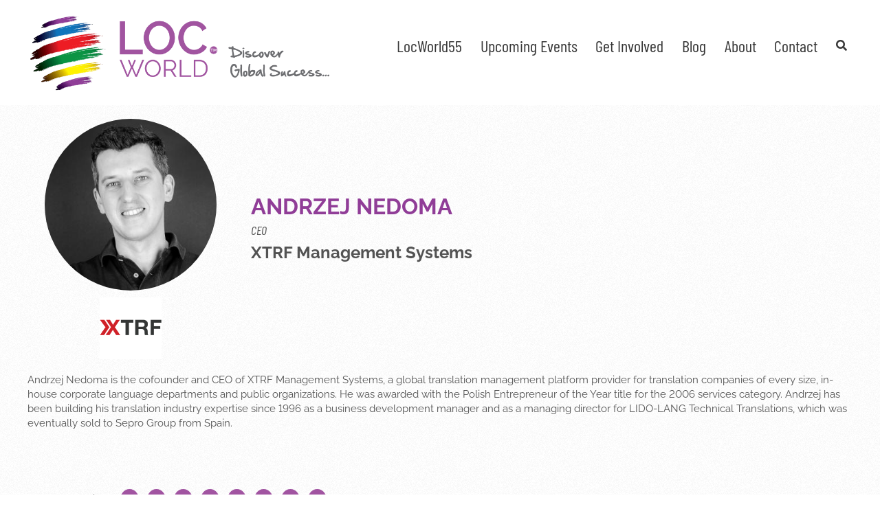

--- FILE ---
content_type: text/html; charset=UTF-8
request_url: https://locworld.com/speakers/andrzej-nedoma/
body_size: 17579
content:
<!DOCTYPE html>
<html class="avada-html-layout-wide avada-html-header-position-top avada-html-has-bg-image" lang="en-US" prefix="og: http://ogp.me/ns# fb: http://ogp.me/ns/fb#">
<head>
	<meta http-equiv="X-UA-Compatible" content="IE=edge" />
	<meta http-equiv="Content-Type" content="text/html; charset=utf-8"/>
	<meta name="viewport" content="width=device-width, initial-scale=1" />
	<link rel="dns-prefetch" href="//cdn.hu-manity.co" />
<!-- Author Meta Tags by Molongui Authorship, visit: https://wordpress.org/plugins/molongui-authorship/ -->
<meta name="author" content="LocWorld Administrator">
<!-- /Molongui Authorship -->


		<!-- Cookie Compliance -->
		<script type="text/javascript">var huOptions = {"appID":"locworldcom-a4676b4","currentLanguage":"en","blocking":false,"globalCookie":false,"isAdmin":false,"privacyConsent":true,"forms":[]};</script>
		<script type="text/javascript" src="https://cdn.hu-manity.co/hu-banner.min.js"></script><meta name='robots' content='index, follow, max-image-preview:large, max-snippet:-1, max-video-preview:-1' />

	<!-- This site is optimized with the Yoast SEO Premium plugin v26.7 (Yoast SEO v26.7) - https://yoast.com/wordpress/plugins/seo/ -->
	<title>Andrzej Nedoma - LocWorld</title>
	<link rel="canonical" href="https://locworld.com/speakers/andrzej-nedoma/" />
	<meta property="og:locale" content="en_US" />
	<meta property="og:type" content="article" />
	<meta property="og:title" content="Andrzej Nedoma" />
	<meta property="og:description" content="Andrzej Nedoma is the cofounder and CEO of XTRF Management Systems, a global translation management platform provider for translation companies of every size, in-house corporate language departments and public organizations. He was awarded with the Polish Entrepreneur of the Year title for the 2006 services category. Andrzej has been building his translation industry expertise since [&hellip;]" />
	<meta property="og:url" content="https://locworld.com/speakers/andrzej-nedoma/" />
	<meta property="og:site_name" content="LocWorld" />
	<meta property="article:publisher" content="https://www.facebook.com/localizationworld" />
	<meta property="article:modified_time" content="2019-01-14T21:34:36+00:00" />
	<meta property="og:image" content="https://locworld.com/wp-content/uploads/2016/05/NedomaA-2-e1547489621899.jpg" />
	<meta property="og:image:width" content="300" />
	<meta property="og:image:height" content="300" />
	<meta property="og:image:type" content="image/jpeg" />
	<meta name="twitter:card" content="summary_large_image" />
	<meta name="twitter:site" content="@LocWorld" />
	<script type="application/ld+json" class="yoast-schema-graph">{"@context":"https://schema.org","@graph":[{"@type":"WebPage","@id":"https://locworld.com/speakers/andrzej-nedoma/","url":"https://locworld.com/speakers/andrzej-nedoma/","name":"Andrzej Nedoma - LocWorld","isPartOf":{"@id":"https://locworld.com/#website"},"primaryImageOfPage":{"@id":"https://locworld.com/speakers/andrzej-nedoma/#primaryimage"},"image":{"@id":"https://locworld.com/speakers/andrzej-nedoma/#primaryimage"},"thumbnailUrl":"https://locworld.com/wp-content/uploads/2016/05/NedomaA-2-e1547489621899.jpg","datePublished":"2016-05-05T19:20:16+00:00","dateModified":"2019-01-14T21:34:36+00:00","breadcrumb":{"@id":"https://locworld.com/speakers/andrzej-nedoma/#breadcrumb"},"inLanguage":"en-US","potentialAction":[{"@type":"ReadAction","target":["https://locworld.com/speakers/andrzej-nedoma/"]}]},{"@type":"ImageObject","inLanguage":"en-US","@id":"https://locworld.com/speakers/andrzej-nedoma/#primaryimage","url":"https://locworld.com/wp-content/uploads/2016/05/NedomaA-2-e1547489621899.jpg","contentUrl":"https://locworld.com/wp-content/uploads/2016/05/NedomaA-2-e1547489621899.jpg","width":300,"height":300,"caption":"Andrzej Nedoma"},{"@type":"BreadcrumbList","@id":"https://locworld.com/speakers/andrzej-nedoma/#breadcrumb","itemListElement":[{"@type":"ListItem","position":1,"name":"Home","item":"https://locworld.com/events/locworld55-dublin-2026/"},{"@type":"ListItem","position":2,"name":"Speakers","item":"https://locworld.com/speakers/"},{"@type":"ListItem","position":3,"name":"Andrzej Nedoma"}]},{"@type":"WebSite","@id":"https://locworld.com/#website","url":"https://locworld.com/","name":"LocWorld","description":"Your Localization Conference &amp; Exhibition Series","publisher":{"@id":"https://locworld.com/#organization"},"potentialAction":[{"@type":"SearchAction","target":{"@type":"EntryPoint","urlTemplate":"https://locworld.com/?s={search_term_string}"},"query-input":{"@type":"PropertyValueSpecification","valueRequired":true,"valueName":"search_term_string"}}],"inLanguage":"en-US"},{"@type":"Organization","@id":"https://locworld.com/#organization","name":"LocWorld","url":"https://locworld.com/","logo":{"@type":"ImageObject","inLanguage":"en-US","@id":"https://locworld.com/#/schema/logo/image/","url":"https://locworld.com/wp-content/uploads/2021/07/locworld-main-logo-x2.png","contentUrl":"https://locworld.com/wp-content/uploads/2021/07/locworld-main-logo-x2.png","width":800,"height":200,"caption":"LocWorld"},"image":{"@id":"https://locworld.com/#/schema/logo/image/"},"sameAs":["https://www.facebook.com/localizationworld","https://x.com/LocWorld","https://twitter.com/LocWorld"]}]}</script>
	<!-- / Yoast SEO Premium plugin. -->


<link rel="alternate" type="application/rss+xml" title="LocWorld &raquo; Feed" href="https://locworld.com/feed/" />
<link rel="alternate" type="application/rss+xml" title="LocWorld &raquo; Comments Feed" href="https://locworld.com/comments/feed/" />
								<link rel="icon" href="https://locworld.com/wp-content/uploads/2014/10/locworld-favicon.png" type="image/png" />
		
					<!-- Apple Touch Icon -->
						<link rel="apple-touch-icon" sizes="180x180" href="https://locworld.com/wp-content/uploads/2014/10/AppIcon57x57@2x.png" type="image/png">
		
					<!-- Android Icon -->
						<link rel="icon" sizes="192x192" href="https://locworld.com/wp-content/uploads/2014/10/AppIcon57x57.png" type="image/png">
		
					<!-- MS Edge Icon -->
						<meta name="msapplication-TileImage" content="https://locworld.com/wp-content/uploads/2014/10/AppIcon72x72.png" type="image/png">
				<link rel="alternate" title="oEmbed (JSON)" type="application/json+oembed" href="https://locworld.com/wp-json/oembed/1.0/embed?url=https%3A%2F%2Flocworld.com%2Fspeakers%2Fandrzej-nedoma%2F" />
<link rel="alternate" title="oEmbed (XML)" type="text/xml+oembed" href="https://locworld.com/wp-json/oembed/1.0/embed?url=https%3A%2F%2Flocworld.com%2Fspeakers%2Fandrzej-nedoma%2F&#038;format=xml" />
					<meta name="description" content="Andrzej Nedoma is the cofounder and CEO of XTRF Management Systems, a global translation management platform provider for translation companies of every size, in-house corporate language departments and public organizations. He was awarded with the Polish Entrepreneur of the Year title for the 2006 services category. Andrzej has been building his translation industry expertise since"/>
				
		<meta property="og:locale" content="en_US"/>
		<meta property="og:type" content="article"/>
		<meta property="og:site_name" content="LocWorld"/>
		<meta property="og:title" content="Andrzej Nedoma - LocWorld"/>
				<meta property="og:description" content="Andrzej Nedoma is the cofounder and CEO of XTRF Management Systems, a global translation management platform provider for translation companies of every size, in-house corporate language departments and public organizations. He was awarded with the Polish Entrepreneur of the Year title for the 2006 services category. Andrzej has been building his translation industry expertise since"/>
				<meta property="og:url" content="https://locworld.com/speakers/andrzej-nedoma/"/>
													<meta property="article:modified_time" content="2019-01-14T21:34:36-08:00"/>
											<meta property="og:image" content="https://locworld.com/wp-content/uploads/2016/05/NedomaA-2-e1547489621899.jpg"/>
		<meta property="og:image:width" content="300"/>
		<meta property="og:image:height" content="300"/>
		<meta property="og:image:type" content="image/jpeg"/>
				<style id='wp-img-auto-sizes-contain-inline-css' type='text/css'>
img:is([sizes=auto i],[sizes^="auto," i]){contain-intrinsic-size:3000px 1500px}
/*# sourceURL=wp-img-auto-sizes-contain-inline-css */
</style>
<link rel='stylesheet' id='conferencer-css' href='https://locworld.com/wp-content/plugins/conference/css/screen.css' type='text/css' media='all' />
<link rel='stylesheet' id='eeb-css-frontend-css' href='https://locworld.com/wp-content/plugins/email-encoder-bundle/assets/css/style.css' type='text/css' media='all' />
<link rel='stylesheet' id='fusion-dynamic-css-css' href='https://locworld.com/wp-content/uploads/fusion-styles/575adbe736ae7f5b279cfb209352c49e.min.css' type='text/css' media='all' />
<link rel='stylesheet' id='avada-fullwidth-md-css' href='https://locworld.com/wp-content/plugins/fusion-builder/assets/css/media/fullwidth-md.min.css' type='text/css' media='only screen and (max-width: 1024px)' />
<link rel='stylesheet' id='avada-fullwidth-sm-css' href='https://locworld.com/wp-content/plugins/fusion-builder/assets/css/media/fullwidth-sm.min.css' type='text/css' media='only screen and (max-width: 640px)' />
<link rel='stylesheet' id='awb-text-path-md-css' href='https://locworld.com/wp-content/plugins/fusion-builder/assets/css/media/awb-text-path-md.min.css' type='text/css' media='only screen and (max-width: 1024px)' />
<link rel='stylesheet' id='awb-text-path-sm-css' href='https://locworld.com/wp-content/plugins/fusion-builder/assets/css/media/awb-text-path-sm.min.css' type='text/css' media='only screen and (max-width: 640px)' />
<link rel='stylesheet' id='avada-icon-md-css' href='https://locworld.com/wp-content/plugins/fusion-builder/assets/css/media/icon-md.min.css' type='text/css' media='only screen and (max-width: 1024px)' />
<link rel='stylesheet' id='avada-icon-sm-css' href='https://locworld.com/wp-content/plugins/fusion-builder/assets/css/media/icon-sm.min.css' type='text/css' media='only screen and (max-width: 640px)' />
<link rel='stylesheet' id='avada-grid-md-css' href='https://locworld.com/wp-content/plugins/fusion-builder/assets/css/media/grid-md.min.css' type='text/css' media='only screen and (max-width: 1024px)' />
<link rel='stylesheet' id='avada-grid-sm-css' href='https://locworld.com/wp-content/plugins/fusion-builder/assets/css/media/grid-sm.min.css' type='text/css' media='only screen and (max-width: 640px)' />
<link rel='stylesheet' id='avada-image-md-css' href='https://locworld.com/wp-content/plugins/fusion-builder/assets/css/media/image-md.min.css' type='text/css' media='only screen and (max-width: 1024px)' />
<link rel='stylesheet' id='avada-image-sm-css' href='https://locworld.com/wp-content/plugins/fusion-builder/assets/css/media/image-sm.min.css' type='text/css' media='only screen and (max-width: 640px)' />
<link rel='stylesheet' id='avada-person-md-css' href='https://locworld.com/wp-content/plugins/fusion-builder/assets/css/media/person-md.min.css' type='text/css' media='only screen and (max-width: 1024px)' />
<link rel='stylesheet' id='avada-person-sm-css' href='https://locworld.com/wp-content/plugins/fusion-builder/assets/css/media/person-sm.min.css' type='text/css' media='only screen and (max-width: 640px)' />
<link rel='stylesheet' id='avada-section-separator-md-css' href='https://locworld.com/wp-content/plugins/fusion-builder/assets/css/media/section-separator-md.min.css' type='text/css' media='only screen and (max-width: 1024px)' />
<link rel='stylesheet' id='avada-section-separator-sm-css' href='https://locworld.com/wp-content/plugins/fusion-builder/assets/css/media/section-separator-sm.min.css' type='text/css' media='only screen and (max-width: 640px)' />
<link rel='stylesheet' id='avada-social-sharing-md-css' href='https://locworld.com/wp-content/plugins/fusion-builder/assets/css/media/social-sharing-md.min.css' type='text/css' media='only screen and (max-width: 1024px)' />
<link rel='stylesheet' id='avada-social-sharing-sm-css' href='https://locworld.com/wp-content/plugins/fusion-builder/assets/css/media/social-sharing-sm.min.css' type='text/css' media='only screen and (max-width: 640px)' />
<link rel='stylesheet' id='avada-social-links-md-css' href='https://locworld.com/wp-content/plugins/fusion-builder/assets/css/media/social-links-md.min.css' type='text/css' media='only screen and (max-width: 1024px)' />
<link rel='stylesheet' id='avada-social-links-sm-css' href='https://locworld.com/wp-content/plugins/fusion-builder/assets/css/media/social-links-sm.min.css' type='text/css' media='only screen and (max-width: 640px)' />
<link rel='stylesheet' id='avada-tabs-lg-min-css' href='https://locworld.com/wp-content/plugins/fusion-builder/assets/css/media/tabs-lg-min.min.css' type='text/css' media='only screen and (min-width: 640px)' />
<link rel='stylesheet' id='avada-tabs-lg-max-css' href='https://locworld.com/wp-content/plugins/fusion-builder/assets/css/media/tabs-lg-max.min.css' type='text/css' media='only screen and (max-width: 640px)' />
<link rel='stylesheet' id='avada-tabs-md-css' href='https://locworld.com/wp-content/plugins/fusion-builder/assets/css/media/tabs-md.min.css' type='text/css' media='only screen and (max-width: 1024px)' />
<link rel='stylesheet' id='avada-tabs-sm-css' href='https://locworld.com/wp-content/plugins/fusion-builder/assets/css/media/tabs-sm.min.css' type='text/css' media='only screen and (max-width: 640px)' />
<link rel='stylesheet' id='awb-text-md-css' href='https://locworld.com/wp-content/plugins/fusion-builder/assets/css/media/text-md.min.css' type='text/css' media='only screen and (max-width: 1024px)' />
<link rel='stylesheet' id='awb-text-sm-css' href='https://locworld.com/wp-content/plugins/fusion-builder/assets/css/media/text-sm.min.css' type='text/css' media='only screen and (max-width: 640px)' />
<link rel='stylesheet' id='awb-title-md-css' href='https://locworld.com/wp-content/plugins/fusion-builder/assets/css/media/title-md.min.css' type='text/css' media='only screen and (max-width: 1024px)' />
<link rel='stylesheet' id='awb-title-sm-css' href='https://locworld.com/wp-content/plugins/fusion-builder/assets/css/media/title-sm.min.css' type='text/css' media='only screen and (max-width: 640px)' />
<link rel='stylesheet' id='awb-post-card-image-sm-css' href='https://locworld.com/wp-content/plugins/fusion-builder/assets/css/media/post-card-image-sm.min.css' type='text/css' media='only screen and (max-width: 640px)' />
<link rel='stylesheet' id='avada-swiper-md-css' href='https://locworld.com/wp-content/plugins/fusion-builder/assets/css/media/swiper-md.min.css' type='text/css' media='only screen and (max-width: 1024px)' />
<link rel='stylesheet' id='avada-swiper-sm-css' href='https://locworld.com/wp-content/plugins/fusion-builder/assets/css/media/swiper-sm.min.css' type='text/css' media='only screen and (max-width: 640px)' />
<link rel='stylesheet' id='avada-post-cards-md-css' href='https://locworld.com/wp-content/plugins/fusion-builder/assets/css/media/post-cards-md.min.css' type='text/css' media='only screen and (max-width: 1024px)' />
<link rel='stylesheet' id='avada-post-cards-sm-css' href='https://locworld.com/wp-content/plugins/fusion-builder/assets/css/media/post-cards-sm.min.css' type='text/css' media='only screen and (max-width: 640px)' />
<link rel='stylesheet' id='avada-facebook-page-md-css' href='https://locworld.com/wp-content/plugins/fusion-builder/assets/css/media/facebook-page-md.min.css' type='text/css' media='only screen and (max-width: 1024px)' />
<link rel='stylesheet' id='avada-facebook-page-sm-css' href='https://locworld.com/wp-content/plugins/fusion-builder/assets/css/media/facebook-page-sm.min.css' type='text/css' media='only screen and (max-width: 640px)' />
<link rel='stylesheet' id='avada-twitter-timeline-md-css' href='https://locworld.com/wp-content/plugins/fusion-builder/assets/css/media/twitter-timeline-md.min.css' type='text/css' media='only screen and (max-width: 1024px)' />
<link rel='stylesheet' id='avada-twitter-timeline-sm-css' href='https://locworld.com/wp-content/plugins/fusion-builder/assets/css/media/twitter-timeline-sm.min.css' type='text/css' media='only screen and (max-width: 640px)' />
<link rel='stylesheet' id='avada-flickr-md-css' href='https://locworld.com/wp-content/plugins/fusion-builder/assets/css/media/flickr-md.min.css' type='text/css' media='only screen and (max-width: 1024px)' />
<link rel='stylesheet' id='avada-flickr-sm-css' href='https://locworld.com/wp-content/plugins/fusion-builder/assets/css/media/flickr-sm.min.css' type='text/css' media='only screen and (max-width: 640px)' />
<link rel='stylesheet' id='avada-tagcloud-md-css' href='https://locworld.com/wp-content/plugins/fusion-builder/assets/css/media/tagcloud-md.min.css' type='text/css' media='only screen and (max-width: 1024px)' />
<link rel='stylesheet' id='avada-tagcloud-sm-css' href='https://locworld.com/wp-content/plugins/fusion-builder/assets/css/media/tagcloud-sm.min.css' type='text/css' media='only screen and (max-width: 640px)' />
<link rel='stylesheet' id='avada-instagram-md-css' href='https://locworld.com/wp-content/plugins/fusion-builder/assets/css/media/instagram-md.min.css' type='text/css' media='only screen and (max-width: 1024px)' />
<link rel='stylesheet' id='avada-instagram-sm-css' href='https://locworld.com/wp-content/plugins/fusion-builder/assets/css/media/instagram-sm.min.css' type='text/css' media='only screen and (max-width: 640px)' />
<link rel='stylesheet' id='awb-meta-md-css' href='https://locworld.com/wp-content/plugins/fusion-builder/assets/css/media/meta-md.min.css' type='text/css' media='only screen and (max-width: 1024px)' />
<link rel='stylesheet' id='awb-meta-sm-css' href='https://locworld.com/wp-content/plugins/fusion-builder/assets/css/media/meta-sm.min.css' type='text/css' media='only screen and (max-width: 640px)' />
<link rel='stylesheet' id='awb-layout-colums-md-css' href='https://locworld.com/wp-content/plugins/fusion-builder/assets/css/media/layout-columns-md.min.css' type='text/css' media='only screen and (max-width: 1024px)' />
<link rel='stylesheet' id='awb-layout-colums-sm-css' href='https://locworld.com/wp-content/plugins/fusion-builder/assets/css/media/layout-columns-sm.min.css' type='text/css' media='only screen and (max-width: 640px)' />
<link rel='stylesheet' id='avada-max-1c-css' href='https://locworld.com/wp-content/themes/Avada/assets/css/media/max-1c.min.css' type='text/css' media='only screen and (max-width: 640px)' />
<link rel='stylesheet' id='avada-max-2c-css' href='https://locworld.com/wp-content/themes/Avada/assets/css/media/max-2c.min.css' type='text/css' media='only screen and (max-width: 712px)' />
<link rel='stylesheet' id='avada-min-2c-max-3c-css' href='https://locworld.com/wp-content/themes/Avada/assets/css/media/min-2c-max-3c.min.css' type='text/css' media='only screen and (min-width: 712px) and (max-width: 784px)' />
<link rel='stylesheet' id='avada-min-3c-max-4c-css' href='https://locworld.com/wp-content/themes/Avada/assets/css/media/min-3c-max-4c.min.css' type='text/css' media='only screen and (min-width: 784px) and (max-width: 856px)' />
<link rel='stylesheet' id='avada-min-4c-max-5c-css' href='https://locworld.com/wp-content/themes/Avada/assets/css/media/min-4c-max-5c.min.css' type='text/css' media='only screen and (min-width: 856px) and (max-width: 928px)' />
<link rel='stylesheet' id='avada-min-5c-max-6c-css' href='https://locworld.com/wp-content/themes/Avada/assets/css/media/min-5c-max-6c.min.css' type='text/css' media='only screen and (min-width: 928px) and (max-width: 1000px)' />
<link rel='stylesheet' id='avada-min-shbp-css' href='https://locworld.com/wp-content/themes/Avada/assets/css/media/min-shbp.min.css' type='text/css' media='only screen and (min-width: 1001px)' />
<link rel='stylesheet' id='avada-max-shbp-css' href='https://locworld.com/wp-content/themes/Avada/assets/css/media/max-shbp.min.css' type='text/css' media='only screen and (max-width: 1000px)' />
<link rel='stylesheet' id='avada-max-sh-shbp-css' href='https://locworld.com/wp-content/themes/Avada/assets/css/media/max-sh-shbp.min.css' type='text/css' media='only screen and (max-width: 1000px)' />
<link rel='stylesheet' id='avada-min-768-max-1024-p-css' href='https://locworld.com/wp-content/themes/Avada/assets/css/media/min-768-max-1024-p.min.css' type='text/css' media='only screen and (min-device-width: 768px) and (max-device-width: 1024px) and (orientation: portrait)' />
<link rel='stylesheet' id='avada-min-768-max-1024-l-css' href='https://locworld.com/wp-content/themes/Avada/assets/css/media/min-768-max-1024-l.min.css' type='text/css' media='only screen and (min-device-width: 768px) and (max-device-width: 1024px) and (orientation: landscape)' />
<link rel='stylesheet' id='avada-max-sh-cbp-css' href='https://locworld.com/wp-content/themes/Avada/assets/css/media/max-sh-cbp.min.css' type='text/css' media='only screen and (max-width: 800px)' />
<link rel='stylesheet' id='avada-max-sh-sbp-css' href='https://locworld.com/wp-content/themes/Avada/assets/css/media/max-sh-sbp.min.css' type='text/css' media='only screen and (max-width: 800px)' />
<link rel='stylesheet' id='avada-max-sh-640-css' href='https://locworld.com/wp-content/themes/Avada/assets/css/media/max-sh-640.min.css' type='text/css' media='only screen and (max-width: 640px)' />
<link rel='stylesheet' id='avada-max-shbp-18-css' href='https://locworld.com/wp-content/themes/Avada/assets/css/media/max-shbp-18.min.css' type='text/css' media='only screen and (max-width: 982px)' />
<link rel='stylesheet' id='avada-max-shbp-32-css' href='https://locworld.com/wp-content/themes/Avada/assets/css/media/max-shbp-32.min.css' type='text/css' media='only screen and (max-width: 968px)' />
<link rel='stylesheet' id='avada-min-sh-cbp-css' href='https://locworld.com/wp-content/themes/Avada/assets/css/media/min-sh-cbp.min.css' type='text/css' media='only screen and (min-width: 800px)' />
<link rel='stylesheet' id='avada-max-640-css' href='https://locworld.com/wp-content/themes/Avada/assets/css/media/max-640.min.css' type='text/css' media='only screen and (max-device-width: 640px)' />
<link rel='stylesheet' id='avada-max-main-css' href='https://locworld.com/wp-content/themes/Avada/assets/css/media/max-main.min.css' type='text/css' media='only screen and (max-width: 1000px)' />
<link rel='stylesheet' id='avada-max-cbp-css' href='https://locworld.com/wp-content/themes/Avada/assets/css/media/max-cbp.min.css' type='text/css' media='only screen and (max-width: 800px)' />
<link rel='stylesheet' id='avada-max-640-gravity-css' href='https://locworld.com/wp-content/themes/Avada/assets/css/media/max-640-gravity.min.css' type='text/css' media='only screen and (max-device-width: 640px)' />
<link rel='stylesheet' id='avada-max-sh-cbp-gravity-css' href='https://locworld.com/wp-content/themes/Avada/assets/css/media/max-sh-cbp-gravity.min.css' type='text/css' media='only screen and (max-width: 800px)' />
<link rel='stylesheet' id='avada-max-sh-cbp-social-sharing-css' href='https://locworld.com/wp-content/themes/Avada/assets/css/media/max-sh-cbp-social-sharing.min.css' type='text/css' media='only screen and (max-width: 800px)' />
<link rel='stylesheet' id='fb-max-sh-cbp-css' href='https://locworld.com/wp-content/plugins/fusion-builder/assets/css/media/max-sh-cbp.min.css' type='text/css' media='only screen and (max-width: 800px)' />
<link rel='stylesheet' id='fb-min-768-max-1024-p-css' href='https://locworld.com/wp-content/plugins/fusion-builder/assets/css/media/min-768-max-1024-p.min.css' type='text/css' media='only screen and (min-device-width: 768px) and (max-device-width: 1024px) and (orientation: portrait)' />
<link rel='stylesheet' id='fb-max-640-css' href='https://locworld.com/wp-content/plugins/fusion-builder/assets/css/media/max-640.min.css' type='text/css' media='only screen and (max-device-width: 640px)' />
<link rel='stylesheet' id='fb-max-1c-css' href='https://locworld.com/wp-content/plugins/fusion-builder/assets/css/media/max-1c.css' type='text/css' media='only screen and (max-width: 640px)' />
<link rel='stylesheet' id='fb-max-2c-css' href='https://locworld.com/wp-content/plugins/fusion-builder/assets/css/media/max-2c.css' type='text/css' media='only screen and (max-width: 712px)' />
<link rel='stylesheet' id='fb-min-2c-max-3c-css' href='https://locworld.com/wp-content/plugins/fusion-builder/assets/css/media/min-2c-max-3c.css' type='text/css' media='only screen and (min-width: 712px) and (max-width: 784px)' />
<link rel='stylesheet' id='fb-min-3c-max-4c-css' href='https://locworld.com/wp-content/plugins/fusion-builder/assets/css/media/min-3c-max-4c.css' type='text/css' media='only screen and (min-width: 784px) and (max-width: 856px)' />
<link rel='stylesheet' id='fb-min-4c-max-5c-css' href='https://locworld.com/wp-content/plugins/fusion-builder/assets/css/media/min-4c-max-5c.css' type='text/css' media='only screen and (min-width: 856px) and (max-width: 928px)' />
<link rel='stylesheet' id='fb-min-5c-max-6c-css' href='https://locworld.com/wp-content/plugins/fusion-builder/assets/css/media/min-5c-max-6c.css' type='text/css' media='only screen and (min-width: 928px) and (max-width: 1000px)' />
<script type="text/javascript" src="https://locworld.com/wp-includes/js/jquery/jquery.min.js" id="jquery-core-js"></script>
<script type="text/javascript" src="https://locworld.com/wp-content/plugins/email-encoder-bundle/assets/js/custom.js" id="eeb-js-frontend-js"></script>
<link rel="https://api.w.org/" href="https://locworld.com/wp-json/" /><link rel="EditURI" type="application/rsd+xml" title="RSD" href="https://locworld.com/xmlrpc.php?rsd" />
<meta name="generator" content="WordPress 6.9" />
<link rel='shortlink' href='https://locworld.com/?p=19614' />
            <style>
                .molongui-disabled-link
                {
                    border-bottom: none !important;
                    text-decoration: none !important;
                    color: inherit !important;
                    cursor: inherit !important;
                }
                .molongui-disabled-link:hover,
                .molongui-disabled-link:hover span
                {
                    border-bottom: none !important;
                    text-decoration: none !important;
                    color: inherit !important;
                    cursor: inherit !important;
                }
            </style>
            <link rel="preload" href="https://fonts.gstatic.com/s/barlowcondensed/v13/HTx3L3I-JCGChYJ8VI-L6OO_au7B6xHT2g.woff2" as="font" type="font/woff2" crossorigin><link rel="preload" href="https://fonts.gstatic.com/s/raleway/v37/1Ptug8zYS_SKggPNyC0ITw.woff2" as="font" type="font/woff2" crossorigin><style type="text/css" id="css-fb-visibility">@media screen and (max-width: 640px){.fusion-no-small-visibility{display:none !important;}body .sm-text-align-center{text-align:center !important;}body .sm-text-align-left{text-align:left !important;}body .sm-text-align-right{text-align:right !important;}body .sm-text-align-justify{text-align:justify !important;}body .sm-flex-align-center{justify-content:center !important;}body .sm-flex-align-flex-start{justify-content:flex-start !important;}body .sm-flex-align-flex-end{justify-content:flex-end !important;}body .sm-mx-auto{margin-left:auto !important;margin-right:auto !important;}body .sm-ml-auto{margin-left:auto !important;}body .sm-mr-auto{margin-right:auto !important;}body .fusion-absolute-position-small{position:absolute;width:100%;}.awb-sticky.awb-sticky-small{ position: sticky; top: var(--awb-sticky-offset,0); }}@media screen and (min-width: 641px) and (max-width: 1024px){.fusion-no-medium-visibility{display:none !important;}body .md-text-align-center{text-align:center !important;}body .md-text-align-left{text-align:left !important;}body .md-text-align-right{text-align:right !important;}body .md-text-align-justify{text-align:justify !important;}body .md-flex-align-center{justify-content:center !important;}body .md-flex-align-flex-start{justify-content:flex-start !important;}body .md-flex-align-flex-end{justify-content:flex-end !important;}body .md-mx-auto{margin-left:auto !important;margin-right:auto !important;}body .md-ml-auto{margin-left:auto !important;}body .md-mr-auto{margin-right:auto !important;}body .fusion-absolute-position-medium{position:absolute;width:100%;}.awb-sticky.awb-sticky-medium{ position: sticky; top: var(--awb-sticky-offset,0); }}@media screen and (min-width: 1025px){.fusion-no-large-visibility{display:none !important;}body .lg-text-align-center{text-align:center !important;}body .lg-text-align-left{text-align:left !important;}body .lg-text-align-right{text-align:right !important;}body .lg-text-align-justify{text-align:justify !important;}body .lg-flex-align-center{justify-content:center !important;}body .lg-flex-align-flex-start{justify-content:flex-start !important;}body .lg-flex-align-flex-end{justify-content:flex-end !important;}body .lg-mx-auto{margin-left:auto !important;margin-right:auto !important;}body .lg-ml-auto{margin-left:auto !important;}body .lg-mr-auto{margin-right:auto !important;}body .fusion-absolute-position-large{position:absolute;width:100%;}.awb-sticky.awb-sticky-large{ position: sticky; top: var(--awb-sticky-offset,0); }}</style>		<script type="text/javascript">
			var doc = document.documentElement;
			doc.setAttribute( 'data-useragent', navigator.userAgent );
		</script>
		<!-- Global site tag (gtag.js) - Google Analytics -->
<script async src="https://www.googletagmanager.com/gtag/js?id=UA-9411553-2"></script>
<script>
  window.dataLayer = window.dataLayer || [];
  function gtag(){dataLayer.push(arguments);}
  gtag('js', new Date());

  gtag('config', 'UA-9411553-2');
</script>
	<link rel="stylesheet" href="https://use.fontawesome.com/releases/v5.7.2/css/all.css" integrity="sha384-fnmOCqbTlWIlj8LyTjo7mOUStjsKC4pOpQbqyi7RrhN7udi9RwhKkMHpvLbHG9Sr" crossorigin="anonymous">
<script src="https://www.google.com/recaptcha/api.js" async defer></script>
<link rel="stylesheet" href="https://locworld.com/owlcarousel/owl.carousel.min.css">
<link rel="stylesheet" href="https://locworld.com/owlcarousel/owl.theme.default.css"><style id='global-styles-inline-css' type='text/css'>
:root{--wp--preset--aspect-ratio--square: 1;--wp--preset--aspect-ratio--4-3: 4/3;--wp--preset--aspect-ratio--3-4: 3/4;--wp--preset--aspect-ratio--3-2: 3/2;--wp--preset--aspect-ratio--2-3: 2/3;--wp--preset--aspect-ratio--16-9: 16/9;--wp--preset--aspect-ratio--9-16: 9/16;--wp--preset--color--black: #000000;--wp--preset--color--cyan-bluish-gray: #abb8c3;--wp--preset--color--white: #ffffff;--wp--preset--color--pale-pink: #f78da7;--wp--preset--color--vivid-red: #cf2e2e;--wp--preset--color--luminous-vivid-orange: #ff6900;--wp--preset--color--luminous-vivid-amber: #fcb900;--wp--preset--color--light-green-cyan: #7bdcb5;--wp--preset--color--vivid-green-cyan: #00d084;--wp--preset--color--pale-cyan-blue: #8ed1fc;--wp--preset--color--vivid-cyan-blue: #0693e3;--wp--preset--color--vivid-purple: #9b51e0;--wp--preset--color--awb-color-1: #ffffff;--wp--preset--color--awb-color-2: #f6f6f6;--wp--preset--color--awb-color-3: #e0dede;--wp--preset--color--awb-color-4: #bcbec0;--wp--preset--color--awb-color-5: #a154a1;--wp--preset--color--awb-color-6: #903d97;--wp--preset--color--awb-color-7: #373737;--wp--preset--color--awb-color-8: #333333;--wp--preset--color--awb-color-custom-10: #ebeaea;--wp--preset--color--awb-color-custom-11: #000000;--wp--preset--color--awb-color-custom-12: #934c93;--wp--preset--color--awb-color-custom-13: #747474;--wp--preset--color--awb-color-custom-14: rgba(0,0,0,0.1);--wp--preset--color--awb-color-custom-15: #868686;--wp--preset--color--awb-color-custom-16: #890096;--wp--preset--color--awb-color-custom-17: rgba(0,0,0,0.15);--wp--preset--color--awb-color-custom-18: rgba(235,234,234,0.8);--wp--preset--color--awb-color-custom-19: rgba(0,0,0,0.3);--wp--preset--color--awb-color-custom-21: #e2e2e2;--wp--preset--gradient--vivid-cyan-blue-to-vivid-purple: linear-gradient(135deg,rgb(6,147,227) 0%,rgb(155,81,224) 100%);--wp--preset--gradient--light-green-cyan-to-vivid-green-cyan: linear-gradient(135deg,rgb(122,220,180) 0%,rgb(0,208,130) 100%);--wp--preset--gradient--luminous-vivid-amber-to-luminous-vivid-orange: linear-gradient(135deg,rgb(252,185,0) 0%,rgb(255,105,0) 100%);--wp--preset--gradient--luminous-vivid-orange-to-vivid-red: linear-gradient(135deg,rgb(255,105,0) 0%,rgb(207,46,46) 100%);--wp--preset--gradient--very-light-gray-to-cyan-bluish-gray: linear-gradient(135deg,rgb(238,238,238) 0%,rgb(169,184,195) 100%);--wp--preset--gradient--cool-to-warm-spectrum: linear-gradient(135deg,rgb(74,234,220) 0%,rgb(151,120,209) 20%,rgb(207,42,186) 40%,rgb(238,44,130) 60%,rgb(251,105,98) 80%,rgb(254,248,76) 100%);--wp--preset--gradient--blush-light-purple: linear-gradient(135deg,rgb(255,206,236) 0%,rgb(152,150,240) 100%);--wp--preset--gradient--blush-bordeaux: linear-gradient(135deg,rgb(254,205,165) 0%,rgb(254,45,45) 50%,rgb(107,0,62) 100%);--wp--preset--gradient--luminous-dusk: linear-gradient(135deg,rgb(255,203,112) 0%,rgb(199,81,192) 50%,rgb(65,88,208) 100%);--wp--preset--gradient--pale-ocean: linear-gradient(135deg,rgb(255,245,203) 0%,rgb(182,227,212) 50%,rgb(51,167,181) 100%);--wp--preset--gradient--electric-grass: linear-gradient(135deg,rgb(202,248,128) 0%,rgb(113,206,126) 100%);--wp--preset--gradient--midnight: linear-gradient(135deg,rgb(2,3,129) 0%,rgb(40,116,252) 100%);--wp--preset--font-size--small: 11.25px;--wp--preset--font-size--medium: 20px;--wp--preset--font-size--large: 22.5px;--wp--preset--font-size--x-large: 42px;--wp--preset--font-size--normal: 15px;--wp--preset--font-size--xlarge: 30px;--wp--preset--font-size--huge: 45px;--wp--preset--spacing--20: 0.44rem;--wp--preset--spacing--30: 0.67rem;--wp--preset--spacing--40: 1rem;--wp--preset--spacing--50: 1.5rem;--wp--preset--spacing--60: 2.25rem;--wp--preset--spacing--70: 3.38rem;--wp--preset--spacing--80: 5.06rem;--wp--preset--shadow--natural: 6px 6px 9px rgba(0, 0, 0, 0.2);--wp--preset--shadow--deep: 12px 12px 50px rgba(0, 0, 0, 0.4);--wp--preset--shadow--sharp: 6px 6px 0px rgba(0, 0, 0, 0.2);--wp--preset--shadow--outlined: 6px 6px 0px -3px rgb(255, 255, 255), 6px 6px rgb(0, 0, 0);--wp--preset--shadow--crisp: 6px 6px 0px rgb(0, 0, 0);}:where(.is-layout-flex){gap: 0.5em;}:where(.is-layout-grid){gap: 0.5em;}body .is-layout-flex{display: flex;}.is-layout-flex{flex-wrap: wrap;align-items: center;}.is-layout-flex > :is(*, div){margin: 0;}body .is-layout-grid{display: grid;}.is-layout-grid > :is(*, div){margin: 0;}:where(.wp-block-columns.is-layout-flex){gap: 2em;}:where(.wp-block-columns.is-layout-grid){gap: 2em;}:where(.wp-block-post-template.is-layout-flex){gap: 1.25em;}:where(.wp-block-post-template.is-layout-grid){gap: 1.25em;}.has-black-color{color: var(--wp--preset--color--black) !important;}.has-cyan-bluish-gray-color{color: var(--wp--preset--color--cyan-bluish-gray) !important;}.has-white-color{color: var(--wp--preset--color--white) !important;}.has-pale-pink-color{color: var(--wp--preset--color--pale-pink) !important;}.has-vivid-red-color{color: var(--wp--preset--color--vivid-red) !important;}.has-luminous-vivid-orange-color{color: var(--wp--preset--color--luminous-vivid-orange) !important;}.has-luminous-vivid-amber-color{color: var(--wp--preset--color--luminous-vivid-amber) !important;}.has-light-green-cyan-color{color: var(--wp--preset--color--light-green-cyan) !important;}.has-vivid-green-cyan-color{color: var(--wp--preset--color--vivid-green-cyan) !important;}.has-pale-cyan-blue-color{color: var(--wp--preset--color--pale-cyan-blue) !important;}.has-vivid-cyan-blue-color{color: var(--wp--preset--color--vivid-cyan-blue) !important;}.has-vivid-purple-color{color: var(--wp--preset--color--vivid-purple) !important;}.has-black-background-color{background-color: var(--wp--preset--color--black) !important;}.has-cyan-bluish-gray-background-color{background-color: var(--wp--preset--color--cyan-bluish-gray) !important;}.has-white-background-color{background-color: var(--wp--preset--color--white) !important;}.has-pale-pink-background-color{background-color: var(--wp--preset--color--pale-pink) !important;}.has-vivid-red-background-color{background-color: var(--wp--preset--color--vivid-red) !important;}.has-luminous-vivid-orange-background-color{background-color: var(--wp--preset--color--luminous-vivid-orange) !important;}.has-luminous-vivid-amber-background-color{background-color: var(--wp--preset--color--luminous-vivid-amber) !important;}.has-light-green-cyan-background-color{background-color: var(--wp--preset--color--light-green-cyan) !important;}.has-vivid-green-cyan-background-color{background-color: var(--wp--preset--color--vivid-green-cyan) !important;}.has-pale-cyan-blue-background-color{background-color: var(--wp--preset--color--pale-cyan-blue) !important;}.has-vivid-cyan-blue-background-color{background-color: var(--wp--preset--color--vivid-cyan-blue) !important;}.has-vivid-purple-background-color{background-color: var(--wp--preset--color--vivid-purple) !important;}.has-black-border-color{border-color: var(--wp--preset--color--black) !important;}.has-cyan-bluish-gray-border-color{border-color: var(--wp--preset--color--cyan-bluish-gray) !important;}.has-white-border-color{border-color: var(--wp--preset--color--white) !important;}.has-pale-pink-border-color{border-color: var(--wp--preset--color--pale-pink) !important;}.has-vivid-red-border-color{border-color: var(--wp--preset--color--vivid-red) !important;}.has-luminous-vivid-orange-border-color{border-color: var(--wp--preset--color--luminous-vivid-orange) !important;}.has-luminous-vivid-amber-border-color{border-color: var(--wp--preset--color--luminous-vivid-amber) !important;}.has-light-green-cyan-border-color{border-color: var(--wp--preset--color--light-green-cyan) !important;}.has-vivid-green-cyan-border-color{border-color: var(--wp--preset--color--vivid-green-cyan) !important;}.has-pale-cyan-blue-border-color{border-color: var(--wp--preset--color--pale-cyan-blue) !important;}.has-vivid-cyan-blue-border-color{border-color: var(--wp--preset--color--vivid-cyan-blue) !important;}.has-vivid-purple-border-color{border-color: var(--wp--preset--color--vivid-purple) !important;}.has-vivid-cyan-blue-to-vivid-purple-gradient-background{background: var(--wp--preset--gradient--vivid-cyan-blue-to-vivid-purple) !important;}.has-light-green-cyan-to-vivid-green-cyan-gradient-background{background: var(--wp--preset--gradient--light-green-cyan-to-vivid-green-cyan) !important;}.has-luminous-vivid-amber-to-luminous-vivid-orange-gradient-background{background: var(--wp--preset--gradient--luminous-vivid-amber-to-luminous-vivid-orange) !important;}.has-luminous-vivid-orange-to-vivid-red-gradient-background{background: var(--wp--preset--gradient--luminous-vivid-orange-to-vivid-red) !important;}.has-very-light-gray-to-cyan-bluish-gray-gradient-background{background: var(--wp--preset--gradient--very-light-gray-to-cyan-bluish-gray) !important;}.has-cool-to-warm-spectrum-gradient-background{background: var(--wp--preset--gradient--cool-to-warm-spectrum) !important;}.has-blush-light-purple-gradient-background{background: var(--wp--preset--gradient--blush-light-purple) !important;}.has-blush-bordeaux-gradient-background{background: var(--wp--preset--gradient--blush-bordeaux) !important;}.has-luminous-dusk-gradient-background{background: var(--wp--preset--gradient--luminous-dusk) !important;}.has-pale-ocean-gradient-background{background: var(--wp--preset--gradient--pale-ocean) !important;}.has-electric-grass-gradient-background{background: var(--wp--preset--gradient--electric-grass) !important;}.has-midnight-gradient-background{background: var(--wp--preset--gradient--midnight) !important;}.has-small-font-size{font-size: var(--wp--preset--font-size--small) !important;}.has-medium-font-size{font-size: var(--wp--preset--font-size--medium) !important;}.has-large-font-size{font-size: var(--wp--preset--font-size--large) !important;}.has-x-large-font-size{font-size: var(--wp--preset--font-size--x-large) !important;}
/*# sourceURL=global-styles-inline-css */
</style>
<style id='wp-block-library-inline-css' type='text/css'>
:root{--wp-block-synced-color:#7a00df;--wp-block-synced-color--rgb:122,0,223;--wp-bound-block-color:var(--wp-block-synced-color);--wp-editor-canvas-background:#ddd;--wp-admin-theme-color:#007cba;--wp-admin-theme-color--rgb:0,124,186;--wp-admin-theme-color-darker-10:#006ba1;--wp-admin-theme-color-darker-10--rgb:0,107,160.5;--wp-admin-theme-color-darker-20:#005a87;--wp-admin-theme-color-darker-20--rgb:0,90,135;--wp-admin-border-width-focus:2px}@media (min-resolution:192dpi){:root{--wp-admin-border-width-focus:1.5px}}.wp-element-button{cursor:pointer}:root .has-very-light-gray-background-color{background-color:#eee}:root .has-very-dark-gray-background-color{background-color:#313131}:root .has-very-light-gray-color{color:#eee}:root .has-very-dark-gray-color{color:#313131}:root .has-vivid-green-cyan-to-vivid-cyan-blue-gradient-background{background:linear-gradient(135deg,#00d084,#0693e3)}:root .has-purple-crush-gradient-background{background:linear-gradient(135deg,#34e2e4,#4721fb 50%,#ab1dfe)}:root .has-hazy-dawn-gradient-background{background:linear-gradient(135deg,#faaca8,#dad0ec)}:root .has-subdued-olive-gradient-background{background:linear-gradient(135deg,#fafae1,#67a671)}:root .has-atomic-cream-gradient-background{background:linear-gradient(135deg,#fdd79a,#004a59)}:root .has-nightshade-gradient-background{background:linear-gradient(135deg,#330968,#31cdcf)}:root .has-midnight-gradient-background{background:linear-gradient(135deg,#020381,#2874fc)}:root{--wp--preset--font-size--normal:16px;--wp--preset--font-size--huge:42px}.has-regular-font-size{font-size:1em}.has-larger-font-size{font-size:2.625em}.has-normal-font-size{font-size:var(--wp--preset--font-size--normal)}.has-huge-font-size{font-size:var(--wp--preset--font-size--huge)}.has-text-align-center{text-align:center}.has-text-align-left{text-align:left}.has-text-align-right{text-align:right}.has-fit-text{white-space:nowrap!important}#end-resizable-editor-section{display:none}.aligncenter{clear:both}.items-justified-left{justify-content:flex-start}.items-justified-center{justify-content:center}.items-justified-right{justify-content:flex-end}.items-justified-space-between{justify-content:space-between}.screen-reader-text{border:0;clip-path:inset(50%);height:1px;margin:-1px;overflow:hidden;padding:0;position:absolute;width:1px;word-wrap:normal!important}.screen-reader-text:focus{background-color:#ddd;clip-path:none;color:#444;display:block;font-size:1em;height:auto;left:5px;line-height:normal;padding:15px 23px 14px;text-decoration:none;top:5px;width:auto;z-index:100000}html :where(.has-border-color){border-style:solid}html :where([style*=border-top-color]){border-top-style:solid}html :where([style*=border-right-color]){border-right-style:solid}html :where([style*=border-bottom-color]){border-bottom-style:solid}html :where([style*=border-left-color]){border-left-style:solid}html :where([style*=border-width]){border-style:solid}html :where([style*=border-top-width]){border-top-style:solid}html :where([style*=border-right-width]){border-right-style:solid}html :where([style*=border-bottom-width]){border-bottom-style:solid}html :where([style*=border-left-width]){border-left-style:solid}html :where(img[class*=wp-image-]){height:auto;max-width:100%}:where(figure){margin:0 0 1em}html :where(.is-position-sticky){--wp-admin--admin-bar--position-offset:var(--wp-admin--admin-bar--height,0px)}@media screen and (max-width:600px){html :where(.is-position-sticky){--wp-admin--admin-bar--position-offset:0px}}
/*wp_block_styles_on_demand_placeholder:69731fd03e120*/
/*# sourceURL=wp-block-library-inline-css */
</style>
<style id='wp-block-library-theme-inline-css' type='text/css'>
.wp-block-audio :where(figcaption){color:#555;font-size:13px;text-align:center}.is-dark-theme .wp-block-audio :where(figcaption){color:#ffffffa6}.wp-block-audio{margin:0 0 1em}.wp-block-code{border:1px solid #ccc;border-radius:4px;font-family:Menlo,Consolas,monaco,monospace;padding:.8em 1em}.wp-block-embed :where(figcaption){color:#555;font-size:13px;text-align:center}.is-dark-theme .wp-block-embed :where(figcaption){color:#ffffffa6}.wp-block-embed{margin:0 0 1em}.blocks-gallery-caption{color:#555;font-size:13px;text-align:center}.is-dark-theme .blocks-gallery-caption{color:#ffffffa6}:root :where(.wp-block-image figcaption){color:#555;font-size:13px;text-align:center}.is-dark-theme :root :where(.wp-block-image figcaption){color:#ffffffa6}.wp-block-image{margin:0 0 1em}.wp-block-pullquote{border-bottom:4px solid;border-top:4px solid;color:currentColor;margin-bottom:1.75em}.wp-block-pullquote :where(cite),.wp-block-pullquote :where(footer),.wp-block-pullquote__citation{color:currentColor;font-size:.8125em;font-style:normal;text-transform:uppercase}.wp-block-quote{border-left:.25em solid;margin:0 0 1.75em;padding-left:1em}.wp-block-quote cite,.wp-block-quote footer{color:currentColor;font-size:.8125em;font-style:normal;position:relative}.wp-block-quote:where(.has-text-align-right){border-left:none;border-right:.25em solid;padding-left:0;padding-right:1em}.wp-block-quote:where(.has-text-align-center){border:none;padding-left:0}.wp-block-quote.is-large,.wp-block-quote.is-style-large,.wp-block-quote:where(.is-style-plain){border:none}.wp-block-search .wp-block-search__label{font-weight:700}.wp-block-search__button{border:1px solid #ccc;padding:.375em .625em}:where(.wp-block-group.has-background){padding:1.25em 2.375em}.wp-block-separator.has-css-opacity{opacity:.4}.wp-block-separator{border:none;border-bottom:2px solid;margin-left:auto;margin-right:auto}.wp-block-separator.has-alpha-channel-opacity{opacity:1}.wp-block-separator:not(.is-style-wide):not(.is-style-dots){width:100px}.wp-block-separator.has-background:not(.is-style-dots){border-bottom:none;height:1px}.wp-block-separator.has-background:not(.is-style-wide):not(.is-style-dots){height:2px}.wp-block-table{margin:0 0 1em}.wp-block-table td,.wp-block-table th{word-break:normal}.wp-block-table :where(figcaption){color:#555;font-size:13px;text-align:center}.is-dark-theme .wp-block-table :where(figcaption){color:#ffffffa6}.wp-block-video :where(figcaption){color:#555;font-size:13px;text-align:center}.is-dark-theme .wp-block-video :where(figcaption){color:#ffffffa6}.wp-block-video{margin:0 0 1em}:root :where(.wp-block-template-part.has-background){margin-bottom:0;margin-top:0;padding:1.25em 2.375em}
/*# sourceURL=/wp-includes/css/dist/block-library/theme.min.css */
</style>
<style id='classic-theme-styles-inline-css' type='text/css'>
/*! This file is auto-generated */
.wp-block-button__link{color:#fff;background-color:#32373c;border-radius:9999px;box-shadow:none;text-decoration:none;padding:calc(.667em + 2px) calc(1.333em + 2px);font-size:1.125em}.wp-block-file__button{background:#32373c;color:#fff;text-decoration:none}
/*# sourceURL=/wp-includes/css/classic-themes.min.css */
</style>
</head>

<body class="wp-singular speaker-template-default single single-speaker postid-19614 wp-theme-Avada wp-child-theme-LocWorld cookies-not-set awb-no-sidebars fusion-image-hovers fusion-pagination-sizing fusion-button_type-flat fusion-button_span-no fusion-button_gradient-linear avada-image-rollover-circle-yes avada-image-rollover-no fusion-body ltr fusion-sticky-header fusion-sub-menu-fade mobile-logo-pos-left layout-wide-mode avada-has-boxed-modal-shadow-none layout-scroll-offset-full avada-has-zero-margin-offset-top fusion-top-header menu-text-align-left mobile-menu-design-classic fusion-show-pagination-text fusion-header-layout-v1 avada-responsive avada-footer-fx-none avada-menu-highlight-style-background fusion-search-form-clean fusion-main-menu-search-dropdown fusion-avatar-square avada-sticky-shrinkage avada-blog-layout-large avada-blog-archive-layout-large avada-header-shadow-no avada-menu-icon-position-left avada-has-megamenu-shadow avada-has-main-nav-search-icon avada-has-100-footer avada-has-breadcrumb-mobile-hidden avada-has-titlebar-hide avada-social-full-transparent avada-content-bg-not-opaque avada-has-pagination-padding avada-flyout-menu-direction-fade avada-ec-views-v1" data-awb-post-id="19614">
		<a class="skip-link screen-reader-text" href="#content">Skip to content</a>

	<div id="boxed-wrapper">
		
		<div id="wrapper" class="fusion-wrapper">
			<div id="home" style="position:relative;top:-1px;"></div>
												<div class="fusion-tb-header"><div class="fusion-fullwidth fullwidth-box fusion-builder-row-1 fusion-flex-container has-pattern-background has-mask-background nonhundred-percent-fullwidth non-hundred-percent-height-scrolling fusion-custom-z-index" style="--awb-border-radius-top-left:0px;--awb-border-radius-top-right:0px;--awb-border-radius-bottom-right:0px;--awb-border-radius-bottom-left:0px;--awb-z-index:100;--awb-padding-right-medium:30px;--awb-padding-left-medium:30px;--awb-padding-right-small:30px;--awb-padding-left-small:30px;--awb-background-color:#ffffff;--awb-flex-wrap:wrap;" ><div class="fusion-builder-row fusion-row fusion-flex-align-items-center fusion-flex-content-wrap" style="max-width:1248px;margin-left: calc(-4% / 2 );margin-right: calc(-4% / 2 );"><div class="fusion-layout-column fusion_builder_column fusion-builder-column-0 fusion_builder_column_2_5 2_5 fusion-flex-column" style="--awb-bg-size:cover;--awb-width-large:40%;--awb-margin-top-large:20px;--awb-spacing-right-large:4.8%;--awb-margin-bottom-large:20px;--awb-spacing-left-large:4.8%;--awb-width-medium:50%;--awb-order-medium:0;--awb-spacing-right-medium:3.84%;--awb-spacing-left-medium:3.84%;--awb-width-small:66.666666666667%;--awb-order-small:0;--awb-spacing-right-small:2.88%;--awb-spacing-left-small:2.88%;" data-scroll-devices="small-visibility,medium-visibility,large-visibility"><div class="fusion-column-wrapper fusion-column-has-shadow fusion-flex-justify-content-flex-start fusion-content-layout-column"><div class="fusion-image-element " style="--awb-caption-title-font-family:var(--h2_typography-font-family);--awb-caption-title-font-weight:var(--h2_typography-font-weight);--awb-caption-title-font-style:var(--h2_typography-font-style);--awb-caption-title-size:var(--h2_typography-font-size);--awb-caption-title-transform:var(--h2_typography-text-transform);--awb-caption-title-line-height:var(--h2_typography-line-height);--awb-caption-title-letter-spacing:var(--h2_typography-letter-spacing);"><span class=" fusion-imageframe imageframe-none imageframe-1 hover-type-none"><a class="fusion-no-lightbox" href="https://locworld.com" target="_self" aria-label="locworld-main-logo-x2"><img fetchpriority="high" decoding="async" width="800" height="200" alt="LocWorld - Discover Global Success" src="https://locworld.com/wp-content/uploads/2014/10/locworld-main-logo-x2.png?_t=1708900598" class="img-responsive wp-image-10184" srcset="https://locworld.com/wp-content/uploads/2014/10/locworld-main-logo-x2-300x75.png 300w, https://locworld.com/wp-content/uploads/2014/10/locworld-main-logo-x2-768x192.png 768w, https://locworld.com/wp-content/uploads/2014/10/locworld-main-logo-x2.png 800w" sizes="(max-width: 800px) 100vw, 800px" /></a></span></div></div></div><div class="fusion-layout-column fusion_builder_column fusion-builder-column-1 fusion_builder_column_3_5 3_5 fusion-flex-column" style="--awb-padding-left:30px;--awb-bg-size:cover;--awb-width-large:60%;--awb-margin-top-large:0px;--awb-spacing-right-large:3.2%;--awb-margin-bottom-large:20px;--awb-spacing-left-large:3.2%;--awb-width-medium:50%;--awb-order-medium:0;--awb-spacing-right-medium:3.84%;--awb-spacing-left-medium:3.84%;--awb-width-small:33.333333333333%;--awb-order-small:0;--awb-spacing-right-small:5.76%;--awb-spacing-left-small:5.76%;" data-scroll-devices="small-visibility,medium-visibility,large-visibility"><div class="fusion-column-wrapper fusion-column-has-shadow fusion-flex-justify-content-flex-start fusion-content-layout-column"><nav class="awb-menu awb-menu_row awb-menu_em-hover mobile-mode-collapse-to-button awb-menu_icons-left awb-menu_dc-no mobile-trigger-fullwidth-off awb-menu_mobile-toggle awb-menu_indent-left mobile-size-full-absolute loading mega-menu-loading awb-menu_desktop awb-menu_dropdown awb-menu_expand-right awb-menu_transition-fade" style="--awb-font-size:24px;--awb-align-items:center;--awb-justify-content:space-between;--awb-items-padding-top:4px;--awb-items-padding-right:8px;--awb-items-padding-bottom:4px;--awb-items-padding-left:8px;--awb-color:#373737;--awb-active-color:#373737;--awb-submenu-color:#373737;--awb-submenu-sep-color:rgba(255,255,255,0);--awb-submenu-items-padding-top:2px;--awb-submenu-items-padding-right:12px;--awb-submenu-items-padding-bottom:2px;--awb-submenu-items-padding-left:12px;--awb-submenu-border-radius-top-left:0px;--awb-submenu-border-radius-top-right:7px;--awb-submenu-border-radius-bottom-right:7px;--awb-submenu-border-radius-bottom-left:7px;--awb-submenu-font-size:20px;--awb-icons-color:#373737;--awb-main-justify-content:flex-start;--awb-mobile-nav-button-align-hor:flex-end;--awb-mobile-color:#373737;--awb-mobile-trigger-font-size:32px;--awb-mobile-trigger-color:#575757;--awb-mobile-font-size:18px;--awb-mobile-sep-color:rgba(255,255,255,0);--awb-mobile-justify:flex-start;--awb-mobile-caret-left:auto;--awb-mobile-caret-right:0;--awb-fusion-font-family-typography:&quot;Barlow Condensed&quot;;--awb-fusion-font-style-typography:normal;--awb-fusion-font-weight-typography:400;--awb-fusion-font-family-submenu-typography:&quot;Barlow Condensed&quot;;--awb-fusion-font-style-submenu-typography:normal;--awb-fusion-font-weight-submenu-typography:400;--awb-fusion-font-family-mobile-typography:&quot;Barlow Condensed&quot;;--awb-fusion-font-style-mobile-typography:normal;--awb-fusion-font-weight-mobile-typography:400;" aria-label="New Main Menu" data-breakpoint="1024" data-count="0" data-transition-type="fade" data-transition-time="300" data-expand="right"><button type="button" class="awb-menu__m-toggle awb-menu__m-toggle_no-text" aria-expanded="false" aria-controls="menu-new-main-menu"><span class="awb-menu__m-toggle-inner"><span class="collapsed-nav-text"><span class="screen-reader-text">Toggle Navigation</span></span><span class="awb-menu__m-collapse-icon awb-menu__m-collapse-icon_no-text"><span class="awb-menu__m-collapse-icon-open awb-menu__m-collapse-icon-open_no-text fa-bars fas"></span><span class="awb-menu__m-collapse-icon-close awb-menu__m-collapse-icon-close_no-text fa-times fas"></span></span></span></button><ul id="menu-new-main-menu" class="fusion-menu awb-menu__main-ul awb-menu__main-ul_row"><li  id="menu-item-61770"  class="menu-item menu-item-type-post_type menu-item-object-espresso_event menu-item-home menu-item-61770 awb-menu__li awb-menu__main-li awb-menu__main-li_regular"  data-item-id="61770"><span class="awb-menu__main-background-default awb-menu__main-background-default_fade"></span><span class="awb-menu__main-background-active awb-menu__main-background-active_fade"></span><a  href="https://locworld.com/events/locworld55-dublin-2026/" class="awb-menu__main-a awb-menu__main-a_regular"><span class="menu-text">LocWorld55</span></a></li><li  id="menu-item-34737"  class="lw_menu_main_events menu-item menu-item-type-custom menu-item-object-custom menu-item-has-children menu-item-34737 awb-menu__li awb-menu__main-li awb-menu__main-li_regular"  data-classes="lw_menu_main_events" data-item-id="34737"><span class="awb-menu__main-background-default awb-menu__main-background-default_fade"></span><span class="awb-menu__main-background-active awb-menu__main-background-active_fade"></span><a  class="awb-menu__main-a awb-menu__main-a_regular"><span class="menu-text">Upcoming Events</span><span class="awb-menu__open-nav-submenu-hover"></span></a><button type="button" aria-label="Open submenu of Upcoming Events" aria-expanded="false" class="awb-menu__open-nav-submenu_mobile awb-menu__open-nav-submenu_main"></button><ul class="awb-menu__sub-ul awb-menu__sub-ul_main"><li  id="menu-item-61588"  class="lw_menu_submenu_subheader menu-item menu-item-type-custom menu-item-object-custom menu-item-61588 awb-menu__li awb-menu__sub-li"  data-classes="lw_menu_submenu_subheader"><a  class="awb-menu__sub-a"><span>2026</span></a></li><li  id="menu-item-61589"  class="menu-item menu-item-type-post_type menu-item-object-espresso_event menu-item-home menu-item-61589 awb-menu__li awb-menu__sub-li" ><a  href="https://locworld.com/events/locworld55-dublin-2026/" class="awb-menu__sub-a"><span>LocWorld55 Dublin, Ireland: JUN 9-11</span></a></li><li  id="menu-item-61947"  class="menu-item menu-item-type-custom menu-item-object-custom menu-item-61947 awb-menu__li awb-menu__sub-li" ><a  class="awb-menu__sub-a"><span>LocWorld56 Vancouver, Canada: OCT 19-21</span></a></li><li  id="menu-item-34746"  class="lw_menu_submenu_subheader menu-item menu-item-type-custom menu-item-object-custom menu-item-34746 awb-menu__li awb-menu__sub-li"  data-classes="lw_menu_submenu_subheader"><a  class="awb-menu__sub-a"><span>Incorporated Events</span></a></li><li  id="menu-item-52962"  class="menu-item menu-item-type-post_type menu-item-object-post menu-item-52962 awb-menu__li awb-menu__sub-li" ><a  href="https://locworld.com/discover-game-global-summit/" class="awb-menu__sub-a"><span>Game Global</span></a></li><li  id="menu-item-34748"  class="menu-item menu-item-type-post_type menu-item-object-post menu-item-34748 awb-menu__li awb-menu__sub-li" ><a  target="_blank" rel="noopener noreferrer" href="https://locworld.com/pic-process-innovation-challenge/" class="awb-menu__sub-a"><span>PIC: Process Innovation Challenge</span></a></li></ul></li><li  id="menu-item-34783"  class="lw_menu_main_involved menu-item menu-item-type-custom menu-item-object-custom menu-item-has-children menu-item-34783 awb-menu__li awb-menu__main-li awb-menu__main-li_regular"  data-classes="lw_menu_main_involved" data-item-id="34783"><span class="awb-menu__main-background-default awb-menu__main-background-default_fade"></span><span class="awb-menu__main-background-active awb-menu__main-background-active_fade"></span><a  class="awb-menu__main-a awb-menu__main-a_regular"><span class="menu-text">Get Involved</span><span class="awb-menu__open-nav-submenu-hover"></span></a><button type="button" aria-label="Open submenu of Get Involved" aria-expanded="false" class="awb-menu__open-nav-submenu_mobile awb-menu__open-nav-submenu_main"></button><ul class="awb-menu__sub-ul awb-menu__sub-ul_main"><li  id="menu-item-52980"  class="lw_menu_submenu_subheader menu-item menu-item-type-custom menu-item-object-custom menu-item-52980 awb-menu__li awb-menu__sub-li"  data-classes="lw_menu_submenu_subheader"><a  class="awb-menu__sub-a"><span>SPONSORS</span></a></li><li  id="menu-item-34786"  class="menu-item menu-item-type-post_type menu-item-object-page menu-item-34786 awb-menu__li awb-menu__sub-li" ><a  href="https://locworld.com/visibility-and-exhibitor-opportunities/" class="awb-menu__sub-a"><span>Become a Sponsor ></span></a></li><li  id="menu-item-34789"  class="menu-item menu-item-type-post_type menu-item-object-page menu-item-34789 awb-menu__li awb-menu__sub-li" ><a  href="https://locworld.com/sponsor-toolkit/" class="awb-menu__sub-a"><span>Sponsor Toolkit</span></a></li><li  id="menu-item-52981"  class="lw_menu_submenu_subheader menu-item menu-item-type-custom menu-item-object-custom menu-item-52981 awb-menu__li awb-menu__sub-li"  data-classes="lw_menu_submenu_subheader"><a  class="awb-menu__sub-a"><span>EXHIBITORS</span></a></li><li  id="menu-item-52984"  class="menu-item menu-item-type-post_type menu-item-object-page menu-item-52984 awb-menu__li awb-menu__sub-li" ><a  href="https://locworld.com/become-an-exhibitor/" class="awb-menu__sub-a"><span>Become an Exhibitor ></span></a></li><li  id="menu-item-34787"  class="menu-item menu-item-type-post_type menu-item-object-page menu-item-34787 awb-menu__li awb-menu__sub-li" ><a  href="https://locworld.com/exhibitor-toolkit/" class="awb-menu__sub-a"><span>Exhibitor Toolkit</span></a></li><li  id="menu-item-52982"  class="lw_menu_submenu_subheader menu-item menu-item-type-custom menu-item-object-custom menu-item-52982 awb-menu__li awb-menu__sub-li"  data-classes="lw_menu_submenu_subheader"><a  class="awb-menu__sub-a"><span>SPEAKERS</span></a></li><li  id="menu-item-52983"  class="menu-item menu-item-type-post_type menu-item-object-page menu-item-52983 awb-menu__li awb-menu__sub-li" ><a  href="https://locworld.com/interested-in-speaking/" class="awb-menu__sub-a"><span>Become a Speaker ></span></a></li><li  id="menu-item-39624"  class="menu-item menu-item-type-post_type menu-item-object-page menu-item-39624 awb-menu__li awb-menu__sub-li" ><a  href="https://locworld.com/speaker-toolkit/" class="awb-menu__sub-a"><span>Speaker Toolkit</span></a></li></ul></li><li  id="menu-item-52946"  class="menu-item menu-item-type-post_type menu-item-object-page menu-item-52946 awb-menu__li awb-menu__main-li awb-menu__main-li_regular"  data-item-id="52946"><span class="awb-menu__main-background-default awb-menu__main-background-default_fade"></span><span class="awb-menu__main-background-active awb-menu__main-background-active_fade"></span><a  href="https://locworld.com/locworld-blog/" class="awb-menu__main-a awb-menu__main-a_regular"><span class="menu-text">Blog</span></a></li><li  id="menu-item-34750"  class="lw_menu_main_about menu-item menu-item-type-custom menu-item-object-custom menu-item-has-children menu-item-34750 awb-menu__li awb-menu__main-li awb-menu__main-li_regular"  data-classes="lw_menu_main_about" data-item-id="34750"><span class="awb-menu__main-background-default awb-menu__main-background-default_fade"></span><span class="awb-menu__main-background-active awb-menu__main-background-active_fade"></span><a  class="awb-menu__main-a awb-menu__main-a_regular"><span class="menu-text">About</span><span class="awb-menu__open-nav-submenu-hover"></span></a><button type="button" aria-label="Open submenu of About" aria-expanded="false" class="awb-menu__open-nav-submenu_mobile awb-menu__open-nav-submenu_main"></button><ul class="awb-menu__sub-ul awb-menu__sub-ul_main"><li  id="menu-item-34753"  class="menu-item menu-item-type-post_type menu-item-object-page menu-item-34753 awb-menu__li awb-menu__sub-li" ><a  href="https://locworld.com/a-brief-history/" class="awb-menu__sub-a"><span>A Brief History</span></a></li><li  id="menu-item-34756"  class="menu-item menu-item-type-post_type menu-item-object-page menu-item-34756 awb-menu__li awb-menu__sub-li" ><a  href="https://locworld.com/conference-tracks/" class="awb-menu__sub-a"><span>Conference Tracks</span></a></li><li  id="menu-item-59869"  class="menu-item menu-item-type-post_type menu-item-object-page menu-item-59869 awb-menu__li awb-menu__sub-li" ><a  href="https://locworld.com/previous-locworld-events/" class="awb-menu__sub-a"><span>Previous Events</span></a></li><li  id="menu-item-34763"  class="menu-item menu-item-type-post_type menu-item-object-page menu-item-34763 awb-menu__li awb-menu__sub-li" ><a  href="https://locworld.com/your-locworld-team/" class="awb-menu__sub-a"><span>Your LocWorld Team</span></a></li><li  id="menu-item-34751"  class="menu-item menu-item-type-post_type menu-item-object-page menu-item-34751 awb-menu__li awb-menu__sub-li" ><a  href="https://locworld.com/our-advisory-committees/" class="awb-menu__sub-a"><span>Our Advisory Committees</span></a></li><li  id="menu-item-34754"  class="menu-item menu-item-type-post_type menu-item-object-page menu-item-34754 awb-menu__li awb-menu__sub-li" ><a  href="https://locworld.com/is-locworld-for-you/" class="awb-menu__sub-a"><span>Is LocWorld For You?</span></a></li></ul></li><li  id="menu-item-34761"  class="menu-item menu-item-type-post_type menu-item-object-page menu-item-34761 awb-menu__li awb-menu__main-li awb-menu__main-li_regular"  data-item-id="34761"><span class="awb-menu__main-background-default awb-menu__main-background-default_fade"></span><span class="awb-menu__main-background-active awb-menu__main-background-active_fade"></span><a  href="https://locworld.com/contact/" class="awb-menu__main-a awb-menu__main-a_regular"><span class="menu-text">Contact</span></a></li><li  id="menu-item-52985"  class="menu-item menu-item-type-custom menu-item-object-custom menu-item-has-children custom-menu-search awb-menu__li_search-dropdown menu-item-52985 awb-menu__li awb-menu__main-li awb-menu__main-li_regular"  data-item-id="52985"><span class="awb-menu__main-background-default awb-menu__main-background-default_fade"></span><span class="awb-menu__main-background-active awb-menu__main-background-active_fade"></span><a class="awb-menu__main-a awb-menu__main-a_regular fusion-main-menu-icon awb-menu__main-a_icon-only" href="#" aria-label="Search" data-title="Search" title="Search"><span class="awb-menu__i awb-menu__i_main"><i class="glyphicon fa-search fas" aria-hidden="true"></i></span></a><button type="button" aria-label="Expand Search" aria-expanded="false" class="awb-menu__open-nav-submenu_mobile awb-menu__open-nav-submenu_main"></button><ul class="awb-menu__sub-ul awb-menu__sub-ul_main fusion-menu-searchform-dropdown"><li class="awb-menu__sub-li">		<form role="search" class="searchform fusion-search-form  fusion-live-search fusion-search-form-clean" method="get" action="https://locworld.com/">
			<div class="fusion-search-form-content">

				
				<div class="fusion-search-field search-field">
					<label><span class="screen-reader-text">Search for:</span>
													<input type="search" class="s fusion-live-search-input" name="s" id="fusion-live-search-input-0" autocomplete="off" placeholder="Search..." required aria-required="true" aria-label="Search..."/>
											</label>
				</div>
				<div class="fusion-search-button search-button">
					<input type="submit" class="fusion-search-submit searchsubmit" aria-label="Search" value="&#xf002;" />
										<div class="fusion-slider-loading"></div>
									</div>

				
			</div>


							<div class="fusion-search-results-wrapper"><div class="fusion-search-results"></div></div>
			
		</form>
		</li></ul></li></ul></nav></div></div></div></div>
</div>		<div id="sliders-container" class="fusion-slider-visibility">
					</div>
											
			
						<main id="main" class="clearfix ">
				<div class="fusion-row" style="">

<section id="content" style="">

					<article id="post-19614" class="post post-19614 speaker type-speaker status-publish has-post-thumbnail hentry">
			<div class="post-content">
				<div class='speaker_meta'><div class="fusion-flex-container" style="--awb-flex-wrap:wrap;"><div class="fusion-builder-row fusion-row fusion-flex-align-items-center fusion-flex-justify-content-center fusion-flex-content-wrap lw-speaker-meta-block">
                    <div class="fusion-layout-column fusion_builder_column fusion_builder_column_1_4 1_4 fusion-flex-column fusion-column-inner-bg-wrapper" style="--awb-overflow:hidden;--awb-width-large:25%;--awb-margin-top-large:0px;--awb-spacing-right-large:25px;--awb-margin-bottom-large:0px;--awb-spacing-left-large:25px;--awb-width-medium:33.333333333333%;--awb-order-medium:0;--awb-spacing-right-medium:25px;--awb-spacing-left-medium:25px;--awb-width-small:66.666666666667%;--awb-order-small:0;--awb-spacing-right-small:15px;--awb-spacing-left-small:15px;--awb-margin-bottom-small:20px;--awb-margin-top-small:auto;" data-scroll-devices="small-visibility,medium-visibility,large-visibility">
                    <div class="fusion-column-wrapper fusion-column-has-shadow fusion-flex-justify-content-flex-start fusion-content-layout-column">
                    <div class="fusion-image-element lw-speaker-bio-image" style="text-align:center;"><span class="fusion-imageframe imageframe-none hover-type-none"><a href="https://locworld.com/speakers/andrzej-nedoma/"><img decoding="async" width="300" height="300" alt="Andrzej Nedoma" title="Andrzej Nedoma" src="https://locworld.com/wp-content/uploads/2016/05/NedomaA-2-e1547489621899.jpg" class="img-responsive speaker-photo"></a></span></div>
                    <div class="fusion-image-element lw-speaker-bio-logo" style="text-align:center;"><span class=" fusion-imageframe imageframe-none hover-type-none"><img decoding="async" width="300" height="300" alt="XTRF Management Systems" title="XTRF Management Systems" src="https://locworld.com/wp-content/uploads/2015/05/XTRF-2.png" class="img-responsive company-photo"></span></div>
                    </div>
                    </div>
                    <div class="fusion-layout-column fusion_builder_column fusion_builder_column_3_4 3_4 fusion-flex-column fusion-column-inner-bg-wrapper" style="--awb-overflow:hidden;--awb-width-large:75%;--awb-margin-top-large:0px;--awb-spacing-right-large:25px;--awb-margin-bottom-large:5px;--awb-spacing-left-large:25px;--awb-width-medium:66.666666666667%;--awb-order-medium:0;--awb-spacing-right-medium:25px;--awb-spacing-left-medium:25px;--awb-width-small:100%;--awb-order-small:0;--awb-spacing-right-small:15px;--awb-spacing-left-small:15px;" data-scroll-devices="small-visibility,medium-visibility,large-visibility">
                    <div class="fusion-column-wrapper fusion-column-has-shadow fusion-flex-justify-content-flex-start fusion-content-layout-column">
                    <div class="fusion-title title fusion-sep-none fusion-title-center fusion-title-text fusion-title-size-three" style="--awb-text-color:var(--awb-color6);--awb-margin-bottom:0px;--awb-font-size:32px;"><h3 class="fusion-title-heading title-heading-left sm-text-align-center fusion-responsive-typography-calculated" style="font-family:&quot;Raleway&quot;;font-style:normal;font-weight:700;margin:0;font-size:1em;text-transform:uppercase;--fontSize:32;--minFontSize:32;line-height:1.4;">Andrzej Nedoma</h3></div><div class="fusion-text fusion-text-no-margin sm-text-align-center" style="--awb-content-alignment:left;--awb-font-size:18px;--awb-text-transform:none;--awb-margin-bottom:3px;--awb-text-font-family:&quot;Barlow Condensed&quot;;--awb-text-font-style:italic;--awb-text-font-weight:400;"><p>CEO</p></div><div class="fusion-text fusion-text-no-margin sm-text-align-center" style="--awb-content-alignment:left;--awb-font-size:24px;--awb-text-transform:none;--awb-margin-bottom:7px;--awb-text-font-family:&quot;Raleway&quot;;--awb-text-font-style:normal;--awb-text-font-weight:700;"><p>XTRF Management Systems</p></div>
                    </div>
                    </div>
                    </div></div></div>                <p>Andrzej Nedoma is the cofounder and CEO of XTRF Management Systems, a global translation management platform provider for translation companies of every size, in-house corporate language departments and public organizations. He was awarded with the Polish Entrepreneur of the Year title for the 2006 services category. Andrzej has been building his translation industry expertise since 1996 as a business development manager and as a managing director for LIDO-LANG Technical Translations, which was eventually sold to Sepro Group from Spain.</p>
			</div>
            									<span class="vcard rich-snippet-hidden"><span class="fn"><a href="https://locworld.com/author/lwadmin/" rel="author" class="molongui-author-link" data-author-id="3">LocWorld Administrator</a></span></span><span class="updated rich-snippet-hidden">2019-01-14T13:34:36-08:00</span>				 
									<div class="fusion-sharing-box fusion-theme-sharing-box fusion-single-sharing-box">
		<h4>Share This!</h4>
		<div class="fusion-social-networks boxed-icons"><div class="fusion-social-networks-wrapper"><a  class="fusion-social-network-icon fusion-tooltip fusion-facebook awb-icon-facebook" style="color:var(--sharing_social_links_icon_color);background-color:var(--sharing_social_links_box_color);border-color:var(--sharing_social_links_box_color);" data-placement="top" data-title="Facebook" data-toggle="tooltip" title="Facebook" href="https://www.facebook.com/sharer.php?u=https%3A%2F%2Flocworld.com%2Fspeakers%2Fandrzej-nedoma%2F&amp;t=Andrzej%20Nedoma" target="_blank" rel="noreferrer nofollow"><span class="screen-reader-text">Facebook</span></a><a  class="fusion-social-network-icon fusion-tooltip fusion-twitter awb-icon-twitter" style="color:var(--sharing_social_links_icon_color);background-color:var(--sharing_social_links_box_color);border-color:var(--sharing_social_links_box_color);" data-placement="top" data-title="X" data-toggle="tooltip" title="X" href="https://x.com/intent/post?url=https%3A%2F%2Flocworld.com%2Fspeakers%2Fandrzej-nedoma%2F&amp;text=Andrzej%20Nedoma" target="_blank" rel="noopener noreferrer nofollow"><span class="screen-reader-text">X</span></a><a  class="fusion-social-network-icon fusion-tooltip fusion-reddit awb-icon-reddit" style="color:var(--sharing_social_links_icon_color);background-color:var(--sharing_social_links_box_color);border-color:var(--sharing_social_links_box_color);" data-placement="top" data-title="Reddit" data-toggle="tooltip" title="Reddit" href="https://reddit.com/submit?url=https://locworld.com/speakers/andrzej-nedoma/&amp;title=Andrzej%20Nedoma" target="_blank" rel="noopener noreferrer nofollow"><span class="screen-reader-text">Reddit</span></a><a  class="fusion-social-network-icon fusion-tooltip fusion-linkedin awb-icon-linkedin" style="color:var(--sharing_social_links_icon_color);background-color:var(--sharing_social_links_box_color);border-color:var(--sharing_social_links_box_color);" data-placement="top" data-title="LinkedIn" data-toggle="tooltip" title="LinkedIn" href="https://www.linkedin.com/shareArticle?mini=true&amp;url=https%3A%2F%2Flocworld.com%2Fspeakers%2Fandrzej-nedoma%2F&amp;title=Andrzej%20Nedoma&amp;summary=Andrzej%20Nedoma%20is%20the%20cofounder%20and%20CEO%20of%20XTRF%20Management%20Systems%2C%20a%20global%20translation%20management%20platform%20provider%20for%20translation%20companies%20of%20every%20size%2C%20in-house%20corporate%20language%20departments%20and%20public%20organizations.%20He%20was%20awarded%20with%20the%20Polish%20" target="_blank" rel="noopener noreferrer nofollow"><span class="screen-reader-text">LinkedIn</span></a><a  class="fusion-social-network-icon fusion-tooltip fusion-whatsapp awb-icon-whatsapp" style="color:var(--sharing_social_links_icon_color);background-color:var(--sharing_social_links_box_color);border-color:var(--sharing_social_links_box_color);" data-placement="top" data-title="WhatsApp" data-toggle="tooltip" title="WhatsApp" href="https://api.whatsapp.com/send?text=https%3A%2F%2Flocworld.com%2Fspeakers%2Fandrzej-nedoma%2F" target="_blank" rel="noopener noreferrer nofollow"><span class="screen-reader-text">WhatsApp</span></a><a  class="fusion-social-network-icon fusion-tooltip fusion-vk awb-icon-vk" style="color:var(--sharing_social_links_icon_color);background-color:var(--sharing_social_links_box_color);border-color:var(--sharing_social_links_box_color);" data-placement="top" data-title="Vk" data-toggle="tooltip" title="Vk" href="https://vk.com/share.php?url=https%3A%2F%2Flocworld.com%2Fspeakers%2Fandrzej-nedoma%2F&amp;title=Andrzej%20Nedoma&amp;description=Andrzej%20Nedoma%20is%20the%20cofounder%20and%20CEO%20of%20XTRF%20Management%20Systems%2C%20a%20global%20translation%20management%20platform%20provider%20for%20translation%20companies%20of%20every%20size%2C%20in-house%20corporate%20language%20departments%20and%20public%20organizations.%20He%20was%20awarded%20with%20the%20Polish%20Entrepreneur%20of%20the%20Year%20title%20for%20the%202006%20services%20category.%20Andrzej%20has%20been%20building%20his%20translation%20industry%20expertise%20since" target="_blank" rel="noopener noreferrer nofollow"><span class="screen-reader-text">Vk</span></a><a  class="fusion-social-network-icon fusion-tooltip fusion-xing awb-icon-xing" style="color:var(--sharing_social_links_icon_color);background-color:var(--sharing_social_links_box_color);border-color:var(--sharing_social_links_box_color);" data-placement="top" data-title="Xing" data-toggle="tooltip" title="Xing" href="https://www.xing.com/social_plugins/share/new?sc_p=xing-share&amp;h=1&amp;url=https%3A%2F%2Flocworld.com%2Fspeakers%2Fandrzej-nedoma%2F" target="_blank" rel="noopener noreferrer nofollow"><span class="screen-reader-text">Xing</span></a><a class="fusion-social-network-icon fusion-tooltip fusion-mail awb-icon-mail fusion-last-social-icon mail-link" style="color:var(--sharing_social_links_icon_color);background-color:var(--sharing_social_links_box_color);border-color:var(--sharing_social_links_box_color);" data-placement="top" data-title="Email" data-toggle="tooltip" title="Email" href="javascript:;" data-enc-email="?obql=uggcf://ybpjbeyq.pbz/fcrnxref/naqemrw-arqbzn/&fhowrpg=Naqemrw%20Arqbzn" target="_self" rel="noopener noreferrer nofollow" data-wpel-link="ignore"><span class="screen-reader-text">Email</span></a><div class="fusion-clearfix"></div></div></div>	</div>
										</article>
	</section>
						
					</div>  <!-- fusion-row -->
				</main>  <!-- #main -->
				
				
								
					<div class="fusion-tb-footer fusion-footer"><div class="fusion-footer-widget-area fusion-widget-area"><div class="fusion-fullwidth fullwidth-box fusion-builder-row-2 fusion-flex-container has-pattern-background has-mask-background hundred-percent-fullwidth non-hundred-percent-height-scrolling" style="--awb-background-repeat:repeat;--awb-border-radius-top-left:0px;--awb-border-radius-top-right:0px;--awb-border-radius-bottom-right:0px;--awb-border-radius-bottom-left:0px;--awb-padding-top:0px;--awb-padding-right:0px;--awb-padding-bottom:0px;--awb-padding-left:0px;--awb-padding-top-medium:0px;--awb-padding-right-medium:0px;--awb-padding-bottom-medium:0px;--awb-padding-left-medium:0px;--awb-padding-top-small:0px;--awb-padding-right-small:0px;--awb-padding-bottom-small:0px;--awb-padding-left-small:0px;--awb-margin-top:0px;--awb-margin-bottom:0px;--awb-margin-top-medium:0px;--awb-margin-bottom-medium:0px;--awb-margin-top-small:0px;--awb-margin-bottom-small:0px;--awb-flex-wrap:wrap;" ><div class="fusion-builder-row fusion-row fusion-flex-align-items-flex-start fusion-flex-content-wrap" style="width:104% !important;max-width:104% !important;margin-left: calc(-4% / 2 );margin-right: calc(-4% / 2 );"><div class="fusion-layout-column fusion_builder_column fusion-builder-column-2 fusion_builder_column_1_1 1_1 fusion-flex-column" style="--awb-padding-top:0px;--awb-padding-right:0px;--awb-padding-bottom:0px;--awb-padding-left:0px;--awb-padding-top-medium:0px;--awb-padding-right-medium:0px;--awb-padding-bottom-medium:0px;--awb-padding-left-medium:0px;--awb-padding-top-small:0px;--awb-padding-right-small:0px;--awb-padding-bottom-small:0px;--awb-padding-left-small:0px;--awb-bg-size:cover;--awb-width-large:100%;--awb-margin-top-large:0px;--awb-spacing-right-large:0px;--awb-margin-bottom-large:0px;--awb-spacing-left-large:0px;--awb-width-medium:100%;--awb-order-medium:0;--awb-margin-top-medium:0;--awb-spacing-right-medium:0px;--awb-margin-bottom-medium:0;--awb-spacing-left-medium:0px;--awb-width-small:100%;--awb-order-small:0;--awb-margin-top-small:0;--awb-spacing-right-small:0px;--awb-margin-bottom-small:0;--awb-spacing-left-small:0px;" data-scroll-devices="small-visibility,medium-visibility,large-visibility"><div class="fusion-column-wrapper fusion-column-has-shadow fusion-flex-justify-content-flex-start fusion-content-layout-column"><div class="fusion-image-element " style="--awb-margin-top:0px;--awb-margin-right:0px;--awb-margin-bottom:0px;--awb-margin-left:0px;--awb-margin-top-medium:0px;--awb-margin-right-medium:0px;--awb-margin-bottom-medium:0px;--awb-margin-left-medium:0px;--awb-margin-top-small:0px;--awb-margin-right-small:0px;--awb-margin-bottom-small:0px;--awb-margin-left-small:0px;--awb-caption-title-font-family:var(--h2_typography-font-family);--awb-caption-title-font-weight:var(--h2_typography-font-weight);--awb-caption-title-font-style:var(--h2_typography-font-style);--awb-caption-title-size:var(--h2_typography-font-size);--awb-caption-title-transform:var(--h2_typography-text-transform);--awb-caption-title-line-height:var(--h2_typography-line-height);--awb-caption-title-letter-spacing:var(--h2_typography-letter-spacing);"><span class=" fusion-imageframe imageframe-none imageframe-2 hover-type-none lw-purplecurve-top"><img decoding="async" width="3231" height="98" title="lwpurple-topcurve-01" src="https://locworld.com/wp-content/uploads/2024/02/lwpurple-topcurve-01.svg?_t=1708910195" alt class="img-responsive wp-image-53028"/></span></div></div></div></div></div><div class="fusion-fullwidth fullwidth-box fusion-builder-row-3 fusion-flex-container has-pattern-background has-mask-background nonhundred-percent-fullwidth non-hundred-percent-height-scrolling" style="--awb-border-radius-top-left:0px;--awb-border-radius-top-right:0px;--awb-border-radius-bottom-right:0px;--awb-border-radius-bottom-left:0px;--awb-padding-top:25px;--awb-padding-bottom:25px;--awb-padding-right-medium:30px;--awb-padding-left-medium:30px;--awb-padding-right-small:30px;--awb-padding-left-small:30px;--awb-background-color:rgba(143,66,153,0.1);--awb-flex-wrap:wrap;" ><div class="fusion-builder-row fusion-row fusion-flex-align-items-flex-start fusion-flex-justify-content-space-between fusion-flex-content-wrap" style="max-width:1248px;margin-left: calc(-4% / 2 );margin-right: calc(-4% / 2 );"><div class="fusion-layout-column fusion_builder_column fusion-builder-column-3 fusion_builder_column_1_4 1_4 fusion-flex-column" style="--awb-bg-size:cover;--awb-width-large:25%;--awb-margin-top-large:0px;--awb-spacing-right-large:7.68%;--awb-margin-bottom-large:20px;--awb-spacing-left-large:7.68%;--awb-width-medium:50%;--awb-order-medium:0;--awb-spacing-right-medium:3.84%;--awb-spacing-left-medium:3.84%;--awb-width-small:50%;--awb-order-small:0;--awb-spacing-right-small:3.84%;--awb-spacing-left-small:3.84%;" data-scroll-devices="small-visibility,medium-visibility,large-visibility"><div class="fusion-column-wrapper fusion-column-has-shadow fusion-flex-justify-content-flex-start fusion-content-layout-column"><div class="fusion-image-element " style="text-align:center;--awb-margin-bottom:25px;--awb-max-width:250px;--awb-caption-title-font-family:var(--h2_typography-font-family);--awb-caption-title-font-weight:var(--h2_typography-font-weight);--awb-caption-title-font-style:var(--h2_typography-font-style);--awb-caption-title-size:var(--h2_typography-font-size);--awb-caption-title-transform:var(--h2_typography-text-transform);--awb-caption-title-line-height:var(--h2_typography-line-height);--awb-caption-title-letter-spacing:var(--h2_typography-letter-spacing);"><span class=" fusion-imageframe imageframe-none imageframe-3 hover-type-none"><img decoding="async" width="500" height="207" alt="LocWorld" title="locworld-logo-500-207" src="https://locworld.com/wp-content/uploads/2024/02/locworld-logo-500-207.png?_t=1708894370" class="img-responsive wp-image-52939" srcset="https://locworld.com/wp-content/uploads/2024/02/locworld-logo-500-207-300x124.png 300w, https://locworld.com/wp-content/uploads/2024/02/locworld-logo-500-207.png 500w" sizes="(max-width: 500px) 100vw, 500px" /></span></div><div class="fusion-text fusion-text-1"><p style="text-align: center;"><strong>Localization World, Ltd.</strong><br />
31656 Hwy 200 East, Suite 103<br />
Ponderay ID 83852 USA</p>
</div></div></div><div class="fusion-layout-column fusion_builder_column fusion-builder-column-4 fusion_builder_column_1_4 1_4 fusion-flex-column" style="--awb-bg-size:cover;--awb-width-large:25%;--awb-margin-top-large:0px;--awb-spacing-right-large:7.68%;--awb-margin-bottom-large:20px;--awb-spacing-left-large:7.68%;--awb-width-medium:50%;--awb-order-medium:0;--awb-spacing-right-medium:3.84%;--awb-spacing-left-medium:3.84%;--awb-width-small:50%;--awb-order-small:0;--awb-spacing-right-small:3.84%;--awb-spacing-left-small:3.84%;" data-scroll-devices="small-visibility,medium-visibility,large-visibility"><div class="fusion-column-wrapper fusion-column-has-shadow fusion-flex-justify-content-flex-start fusion-content-layout-column"><div class="fusion-social-links fusion-social-links-1" style="--awb-margin-top:0px;--awb-margin-right:0px;--awb-margin-bottom:10px;--awb-margin-left:0px;--awb-alignment:center;--awb-box-border-top:0px;--awb-box-border-right:0px;--awb-box-border-bottom:0px;--awb-box-border-left:0px;--awb-icon-colors-hover:rgba(190,189,189,0.8);--awb-box-colors-hover:rgba(232,232,232,0.8);--awb-box-border-color:var(--awb-color3);--awb-box-border-color-hover:var(--awb-color4);"><div class="fusion-social-networks boxed-icons color-type-brand"><div class="fusion-social-networks-wrapper"><a class="fusion-social-network-icon fusion-tooltip fusion-facebook awb-icon-facebook" style="color:#ffffff;font-size:28px;width:28px;background-color:#3b5998;border-color:#3b5998;border-radius:50%;" data-placement="top" data-title="Facebook" data-toggle="tooltip" title="Facebook" aria-label="facebook" target="_blank" rel="noopener noreferrer nofollow" href="https://www.facebook.com/localizationworld"></a><a class="fusion-social-network-icon fusion-tooltip fusion-linkedin awb-icon-linkedin" style="color:#ffffff;font-size:28px;width:28px;background-color:#0077b5;border-color:#0077b5;border-radius:50%;" data-placement="top" data-title="LinkedIn" data-toggle="tooltip" title="LinkedIn" aria-label="linkedin" target="_blank" rel="noopener noreferrer nofollow" href="https://www.linkedin.com/company/1689701"></a><a class="fusion-social-network-icon fusion-tooltip fusion-instagram awb-icon-instagram" style="color:#ffffff;font-size:28px;width:28px;background-color:#c13584;border-color:#c13584;border-radius:50%;" data-placement="top" data-title="Instagram" data-toggle="tooltip" title="Instagram" aria-label="instagram" target="_blank" rel="noopener noreferrer nofollow" href="https://www.instagram.com/locworld_com"></a></div></div></div><div class="fusion-text fusion-text-2"><p style="text-align: center;"><strong>Phone:</strong> 1-208-263-8178<br />
<strong>Email:</strong> <a href="javascript:;" data-enc-email="vasb[at]ybpjbeyq.pbz" class="mail-link" data-wpel-link="ignore">General Email Enquiries</a></p>
</div></div></div><div class="fusion-layout-column fusion_builder_column fusion-builder-column-5 fusion_builder_column_1_4 1_4 fusion-flex-column" style="--awb-bg-size:cover;--awb-width-large:25%;--awb-margin-top-large:0px;--awb-spacing-right-large:7.68%;--awb-margin-bottom-large:20px;--awb-spacing-left-large:7.68%;--awb-width-medium:50%;--awb-order-medium:0;--awb-spacing-right-medium:3.84%;--awb-spacing-left-medium:3.84%;--awb-width-small:50%;--awb-order-small:0;--awb-spacing-right-small:3.84%;--awb-spacing-left-small:3.84%;" data-scroll-devices="small-visibility,medium-visibility,large-visibility"><div class="fusion-column-wrapper fusion-column-has-shadow fusion-flex-justify-content-flex-start fusion-content-layout-column"><div class="fusion-title title fusion-title-1 fusion-sep-none fusion-title-text fusion-title-size-six" style="--awb-margin-bottom:5px;--awb-margin-bottom-small:5px;--awb-margin-bottom-medium:5px;"><h6 class="fusion-title-heading title-heading-left md-text-align-center sm-text-align-center fusion-responsive-typography-calculated" style="margin:0;--fontSize:20;--minFontSize:20;line-height:1.55;">LocWorld</h6></div><nav class="awb-menu awb-menu_column awb-menu_em-hover mobile-mode-collapse-to-button awb-menu_icons-left awb-menu_dc-yes mobile-trigger-fullwidth-off awb-menu_mobile-toggle awb-menu_indent-left mobile-size-full-absolute loading mega-menu-loading awb-menu_desktop awb-menu_dropdown awb-menu_expand-right awb-menu_transition-fade fusion-no-small-visibility fusion-no-medium-visibility" style="--awb-font-size:18px;--awb-main-justify-content:flex-start;--awb-mobile-justify:flex-start;--awb-mobile-caret-left:auto;--awb-mobile-caret-right:0;--awb-fusion-font-family-typography:&quot;Barlow Condensed&quot;;--awb-fusion-font-style-typography:normal;--awb-fusion-font-weight-typography:400;--awb-fusion-font-family-submenu-typography:inherit;--awb-fusion-font-style-submenu-typography:normal;--awb-fusion-font-weight-submenu-typography:400;--awb-fusion-font-family-mobile-typography:inherit;--awb-fusion-font-style-mobile-typography:normal;--awb-fusion-font-weight-mobile-typography:400;" aria-label="Footer - LocWorld" data-breakpoint="0" data-count="1" data-transition-type="fade" data-transition-time="300" data-expand="right"><ul id="menu-footer-locworld" class="fusion-menu awb-menu__main-ul awb-menu__main-ul_column"><li  id="menu-item-60040"  class="menu-item menu-item-type-custom menu-item-object-custom menu-item-home menu-item-60040 awb-menu__li awb-menu__main-li awb-menu__main-li_regular"  data-item-id="60040"><span class="awb-menu__main-background-default awb-menu__main-background-default_fade"></span><span class="awb-menu__main-background-active awb-menu__main-background-active_fade"></span><a  href="https://locworld.com" class="awb-menu__main-a awb-menu__main-a_regular"><span class="menu-text">Home</span></a></li><li  id="menu-item-34735"  class="menu-item menu-item-type-post_type menu-item-object-page menu-item-34735 awb-menu__li awb-menu__main-li awb-menu__main-li_regular"  data-item-id="34735"><span class="awb-menu__main-background-default awb-menu__main-background-default_fade"></span><span class="awb-menu__main-background-active awb-menu__main-background-active_fade"></span><a  href="https://locworld.com/locworld-blog/" class="awb-menu__main-a awb-menu__main-a_regular"><span class="menu-text">LocWorld Blog</span></a></li><li  id="menu-item-34733"  class="menu-item menu-item-type-post_type menu-item-object-page menu-item-34733 awb-menu__li awb-menu__main-li awb-menu__main-li_regular"  data-item-id="34733"><span class="awb-menu__main-background-default awb-menu__main-background-default_fade"></span><span class="awb-menu__main-background-active awb-menu__main-background-active_fade"></span><a  href="https://locworld.com/locworld-code-of-conduct/" class="awb-menu__main-a awb-menu__main-a_regular"><span class="menu-text">Code of Conduct</span></a></li><li  id="menu-item-34734"  class="menu-item menu-item-type-post_type menu-item-object-page menu-item-34734 awb-menu__li awb-menu__main-li awb-menu__main-li_regular"  data-item-id="34734"><span class="awb-menu__main-background-default awb-menu__main-background-default_fade"></span><span class="awb-menu__main-background-active awb-menu__main-background-active_fade"></span><a  href="https://locworld.com/locworld-faqs/" class="awb-menu__main-a awb-menu__main-a_regular"><span class="menu-text">FAQs</span></a></li><li  id="menu-item-34732"  class="menu-item menu-item-type-post_type menu-item-object-page menu-item-34732 awb-menu__li awb-menu__main-li awb-menu__main-li_regular"  data-item-id="34732"><span class="awb-menu__main-background-default awb-menu__main-background-default_fade"></span><span class="awb-menu__main-background-active awb-menu__main-background-active_fade"></span><a  href="https://locworld.com/contact/" class="awb-menu__main-a awb-menu__main-a_regular"><span class="menu-text">Contact</span></a></li><li  id="menu-item-34731"  class="menu-item menu-item-type-post_type menu-item-object-page menu-item-privacy-policy menu-item-34731 awb-menu__li awb-menu__main-li awb-menu__main-li_regular"  data-item-id="34731"><span class="awb-menu__main-background-default awb-menu__main-background-default_fade"></span><span class="awb-menu__main-background-active awb-menu__main-background-active_fade"></span><a  href="https://locworld.com/privacy-policy/" class="awb-menu__main-a awb-menu__main-a_regular"><span class="menu-text">Privacy Information</span></a></li></ul></nav><nav class="awb-menu awb-menu_column awb-menu_em-hover mobile-mode-collapse-to-button awb-menu_icons-left awb-menu_dc-yes mobile-trigger-fullwidth-off awb-menu_mobile-toggle awb-menu_indent-left mobile-size-full-absolute loading mega-menu-loading awb-menu_desktop awb-menu_dropdown awb-menu_expand-right awb-menu_transition-fade fusion-no-large-visibility" style="--awb-font-size:18px;--awb-main-justify-content:center;--awb-mobile-justify:flex-start;--awb-mobile-caret-left:auto;--awb-mobile-caret-right:0;--awb-fusion-font-family-typography:&quot;Barlow Condensed&quot;;--awb-fusion-font-style-typography:normal;--awb-fusion-font-weight-typography:400;--awb-fusion-font-family-submenu-typography:inherit;--awb-fusion-font-style-submenu-typography:normal;--awb-fusion-font-weight-submenu-typography:400;--awb-fusion-font-family-mobile-typography:inherit;--awb-fusion-font-style-mobile-typography:normal;--awb-fusion-font-weight-mobile-typography:400;" aria-label="Footer - LocWorld" data-breakpoint="0" data-count="2" data-transition-type="fade" data-transition-time="300" data-expand="right"><ul id="menu-footer-locworld-1" class="fusion-menu awb-menu__main-ul awb-menu__main-ul_column"><li   class="menu-item menu-item-type-custom menu-item-object-custom menu-item-home menu-item-60040 awb-menu__li awb-menu__main-li awb-menu__main-li_regular"  data-item-id="60040"><span class="awb-menu__main-background-default awb-menu__main-background-default_fade"></span><span class="awb-menu__main-background-active awb-menu__main-background-active_fade"></span><a  href="https://locworld.com" class="awb-menu__main-a awb-menu__main-a_regular"><span class="menu-text">Home</span></a></li><li   class="menu-item menu-item-type-post_type menu-item-object-page menu-item-34735 awb-menu__li awb-menu__main-li awb-menu__main-li_regular"  data-item-id="34735"><span class="awb-menu__main-background-default awb-menu__main-background-default_fade"></span><span class="awb-menu__main-background-active awb-menu__main-background-active_fade"></span><a  href="https://locworld.com/locworld-blog/" class="awb-menu__main-a awb-menu__main-a_regular"><span class="menu-text">LocWorld Blog</span></a></li><li   class="menu-item menu-item-type-post_type menu-item-object-page menu-item-34733 awb-menu__li awb-menu__main-li awb-menu__main-li_regular"  data-item-id="34733"><span class="awb-menu__main-background-default awb-menu__main-background-default_fade"></span><span class="awb-menu__main-background-active awb-menu__main-background-active_fade"></span><a  href="https://locworld.com/locworld-code-of-conduct/" class="awb-menu__main-a awb-menu__main-a_regular"><span class="menu-text">Code of Conduct</span></a></li><li   class="menu-item menu-item-type-post_type menu-item-object-page menu-item-34734 awb-menu__li awb-menu__main-li awb-menu__main-li_regular"  data-item-id="34734"><span class="awb-menu__main-background-default awb-menu__main-background-default_fade"></span><span class="awb-menu__main-background-active awb-menu__main-background-active_fade"></span><a  href="https://locworld.com/locworld-faqs/" class="awb-menu__main-a awb-menu__main-a_regular"><span class="menu-text">FAQs</span></a></li><li   class="menu-item menu-item-type-post_type menu-item-object-page menu-item-34732 awb-menu__li awb-menu__main-li awb-menu__main-li_regular"  data-item-id="34732"><span class="awb-menu__main-background-default awb-menu__main-background-default_fade"></span><span class="awb-menu__main-background-active awb-menu__main-background-active_fade"></span><a  href="https://locworld.com/contact/" class="awb-menu__main-a awb-menu__main-a_regular"><span class="menu-text">Contact</span></a></li><li   class="menu-item menu-item-type-post_type menu-item-object-page menu-item-privacy-policy menu-item-34731 awb-menu__li awb-menu__main-li awb-menu__main-li_regular"  data-item-id="34731"><span class="awb-menu__main-background-default awb-menu__main-background-default_fade"></span><span class="awb-menu__main-background-active awb-menu__main-background-active_fade"></span><a  href="https://locworld.com/privacy-policy/" class="awb-menu__main-a awb-menu__main-a_regular"><span class="menu-text">Privacy Information</span></a></li></ul></nav></div></div><div class="fusion-layout-column fusion_builder_column fusion-builder-column-6 fusion_builder_column_1_4 1_4 fusion-flex-column" style="--awb-bg-size:cover;--awb-width-large:25%;--awb-margin-top-large:0px;--awb-spacing-right-large:7.68%;--awb-margin-bottom-large:20px;--awb-spacing-left-large:7.68%;--awb-width-medium:50%;--awb-order-medium:0;--awb-spacing-right-medium:3.84%;--awb-spacing-left-medium:3.84%;--awb-width-small:50%;--awb-order-small:0;--awb-spacing-right-small:3.84%;--awb-spacing-left-small:3.84%;" data-scroll-devices="small-visibility,medium-visibility,large-visibility"><div class="fusion-column-wrapper fusion-column-has-shadow fusion-flex-justify-content-flex-start fusion-content-layout-column"><div class="fusion-title title fusion-title-2 fusion-sep-none fusion-title-text fusion-title-size-six" style="--awb-margin-bottom:5px;--awb-margin-bottom-small:5px;--awb-margin-bottom-medium:5px;"><h6 class="fusion-title-heading title-heading-left md-text-align-center sm-text-align-center fusion-responsive-typography-calculated" style="margin:0;--fontSize:20;--minFontSize:20;line-height:1.55;">Events</h6></div><nav class="awb-menu awb-menu_column awb-menu_em-hover mobile-mode-collapse-to-button awb-menu_icons-left awb-menu_dc-yes mobile-trigger-fullwidth-off awb-menu_mobile-toggle awb-menu_indent-left mobile-size-full-absolute loading mega-menu-loading awb-menu_desktop awb-menu_dropdown awb-menu_expand-right awb-menu_transition-fade fusion-no-small-visibility fusion-no-medium-visibility" style="--awb-font-size:18px;--awb-main-justify-content:flex-start;--awb-mobile-justify:flex-start;--awb-mobile-caret-left:auto;--awb-mobile-caret-right:0;--awb-fusion-font-family-typography:&quot;Barlow Condensed&quot;;--awb-fusion-font-style-typography:normal;--awb-fusion-font-weight-typography:400;--awb-fusion-font-family-submenu-typography:inherit;--awb-fusion-font-style-submenu-typography:normal;--awb-fusion-font-weight-submenu-typography:400;--awb-fusion-font-family-mobile-typography:inherit;--awb-fusion-font-style-mobile-typography:normal;--awb-fusion-font-weight-mobile-typography:400;" aria-label="Footer - Events" data-breakpoint="0" data-count="3" data-transition-type="fade" data-transition-time="300" data-expand="right"><ul id="menu-footer-events" class="fusion-menu awb-menu__main-ul awb-menu__main-ul_column"><li  id="menu-item-61590"  class="menu-item menu-item-type-post_type menu-item-object-espresso_event menu-item-home menu-item-61590 awb-menu__li awb-menu__main-li awb-menu__main-li_regular"  data-item-id="61590"><span class="awb-menu__main-background-default awb-menu__main-background-default_fade"></span><span class="awb-menu__main-background-active awb-menu__main-background-active_fade"></span><a  href="https://locworld.com/events/locworld55-dublin-2026/" class="awb-menu__main-a awb-menu__main-a_regular"><span class="menu-text">LocWorld55 Dublin 2026</span></a></li><li  id="menu-item-52963"  class="menu-item menu-item-type-post_type menu-item-object-post menu-item-52963 awb-menu__li awb-menu__main-li awb-menu__main-li_regular"  data-item-id="52963"><span class="awb-menu__main-background-default awb-menu__main-background-default_fade"></span><span class="awb-menu__main-background-active awb-menu__main-background-active_fade"></span><a  href="https://locworld.com/discover-game-global-summit/" class="awb-menu__main-a awb-menu__main-a_regular"><span class="menu-text">Game Global</span></a></li><li  id="menu-item-34729"  class="menu-item menu-item-type-post_type menu-item-object-post menu-item-34729 awb-menu__li awb-menu__main-li awb-menu__main-li_regular"  data-item-id="34729"><span class="awb-menu__main-background-default awb-menu__main-background-default_fade"></span><span class="awb-menu__main-background-active awb-menu__main-background-active_fade"></span><a  href="https://locworld.com/pic-process-innovation-challenge/" class="awb-menu__main-a awb-menu__main-a_regular"><span class="menu-text">PIC: Process Innovation Challenge</span></a></li><li  id="menu-item-34727"  class="menu-item menu-item-type-post_type menu-item-object-page menu-item-34727 awb-menu__li awb-menu__main-li awb-menu__main-li_regular"  data-item-id="34727"><span class="awb-menu__main-background-default awb-menu__main-background-default_fade"></span><span class="awb-menu__main-background-active awb-menu__main-background-active_fade"></span><a  href="https://locworld.com/previous-locworld-events/" class="awb-menu__main-a awb-menu__main-a_regular"><span class="menu-text">Previous Events</span></a></li></ul></nav><nav class="awb-menu awb-menu_column awb-menu_em-hover mobile-mode-collapse-to-button awb-menu_icons-left awb-menu_dc-yes mobile-trigger-fullwidth-off awb-menu_mobile-toggle awb-menu_indent-left mobile-size-full-absolute loading mega-menu-loading awb-menu_desktop awb-menu_dropdown awb-menu_expand-right awb-menu_transition-fade fusion-no-large-visibility" style="--awb-font-size:18px;--awb-main-justify-content:center;--awb-mobile-justify:flex-start;--awb-mobile-caret-left:auto;--awb-mobile-caret-right:0;--awb-fusion-font-family-typography:&quot;Barlow Condensed&quot;;--awb-fusion-font-style-typography:normal;--awb-fusion-font-weight-typography:400;--awb-fusion-font-family-submenu-typography:inherit;--awb-fusion-font-style-submenu-typography:normal;--awb-fusion-font-weight-submenu-typography:400;--awb-fusion-font-family-mobile-typography:inherit;--awb-fusion-font-style-mobile-typography:normal;--awb-fusion-font-weight-mobile-typography:400;" aria-label="Footer - Events" data-breakpoint="0" data-count="4" data-transition-type="fade" data-transition-time="300" data-expand="right"><ul id="menu-footer-events-1" class="fusion-menu awb-menu__main-ul awb-menu__main-ul_column"><li   class="menu-item menu-item-type-post_type menu-item-object-espresso_event menu-item-home menu-item-61590 awb-menu__li awb-menu__main-li awb-menu__main-li_regular"  data-item-id="61590"><span class="awb-menu__main-background-default awb-menu__main-background-default_fade"></span><span class="awb-menu__main-background-active awb-menu__main-background-active_fade"></span><a  href="https://locworld.com/events/locworld55-dublin-2026/" class="awb-menu__main-a awb-menu__main-a_regular"><span class="menu-text">LocWorld55 Dublin 2026</span></a></li><li   class="menu-item menu-item-type-post_type menu-item-object-post menu-item-52963 awb-menu__li awb-menu__main-li awb-menu__main-li_regular"  data-item-id="52963"><span class="awb-menu__main-background-default awb-menu__main-background-default_fade"></span><span class="awb-menu__main-background-active awb-menu__main-background-active_fade"></span><a  href="https://locworld.com/discover-game-global-summit/" class="awb-menu__main-a awb-menu__main-a_regular"><span class="menu-text">Game Global</span></a></li><li   class="menu-item menu-item-type-post_type menu-item-object-post menu-item-34729 awb-menu__li awb-menu__main-li awb-menu__main-li_regular"  data-item-id="34729"><span class="awb-menu__main-background-default awb-menu__main-background-default_fade"></span><span class="awb-menu__main-background-active awb-menu__main-background-active_fade"></span><a  href="https://locworld.com/pic-process-innovation-challenge/" class="awb-menu__main-a awb-menu__main-a_regular"><span class="menu-text">PIC: Process Innovation Challenge</span></a></li><li   class="menu-item menu-item-type-post_type menu-item-object-page menu-item-34727 awb-menu__li awb-menu__main-li awb-menu__main-li_regular"  data-item-id="34727"><span class="awb-menu__main-background-default awb-menu__main-background-default_fade"></span><span class="awb-menu__main-background-active awb-menu__main-background-active_fade"></span><a  href="https://locworld.com/previous-locworld-events/" class="awb-menu__main-a awb-menu__main-a_regular"><span class="menu-text">Previous Events</span></a></li></ul></nav></div></div><div class="fusion-layout-column fusion_builder_column fusion-builder-column-7 fusion_builder_column_1_1 1_1 fusion-flex-column" style="--awb-bg-size:cover;--awb-width-large:100%;--awb-margin-top-large:0px;--awb-spacing-right-large:1.92%;--awb-margin-bottom-large:20px;--awb-spacing-left-large:1.92%;--awb-width-medium:100%;--awb-order-medium:0;--awb-spacing-right-medium:1.92%;--awb-spacing-left-medium:1.92%;--awb-width-small:100%;--awb-order-small:0;--awb-spacing-right-small:1.92%;--awb-spacing-left-small:1.92%;"><div class="fusion-column-wrapper fusion-column-has-shadow fusion-flex-justify-content-flex-start fusion-content-layout-column"><div class="fusion-text fusion-text-3" style="--awb-content-alignment:center;--awb-text-color:var(--awb-color6);"><p>© 2026, Copyright Localization World, Ltd  |  All Rights Reserved</p>
</div></div></div></div></div>
</div></div>
																</div> <!-- wrapper -->
		</div> <!-- #boxed-wrapper -->
				<a class="fusion-one-page-text-link fusion-page-load-link" tabindex="-1" href="#" aria-hidden="true">Page load link</a>

		<div class="avada-footer-scripts">
			<script type="text/javascript">var fusionNavIsCollapsed=function(e){var t,n;window.innerWidth<=e.getAttribute("data-breakpoint")?(e.classList.add("collapse-enabled"),e.classList.remove("awb-menu_desktop"),e.classList.contains("expanded")||window.dispatchEvent(new CustomEvent("fusion-mobile-menu-collapsed",{detail:{nav:e}})),(n=e.querySelectorAll(".menu-item-has-children.expanded")).length&&n.forEach(function(e){e.querySelector(".awb-menu__open-nav-submenu_mobile").setAttribute("aria-expanded","false")})):(null!==e.querySelector(".menu-item-has-children.expanded .awb-menu__open-nav-submenu_click")&&e.querySelector(".menu-item-has-children.expanded .awb-menu__open-nav-submenu_click").click(),e.classList.remove("collapse-enabled"),e.classList.add("awb-menu_desktop"),null!==e.querySelector(".awb-menu__main-ul")&&e.querySelector(".awb-menu__main-ul").removeAttribute("style")),e.classList.add("no-wrapper-transition"),clearTimeout(t),t=setTimeout(()=>{e.classList.remove("no-wrapper-transition")},400),e.classList.remove("loading")},fusionRunNavIsCollapsed=function(){var e,t=document.querySelectorAll(".awb-menu");for(e=0;e<t.length;e++)fusionNavIsCollapsed(t[e])};function avadaGetScrollBarWidth(){var e,t,n,l=document.createElement("p");return l.style.width="100%",l.style.height="200px",(e=document.createElement("div")).style.position="absolute",e.style.top="0px",e.style.left="0px",e.style.visibility="hidden",e.style.width="200px",e.style.height="150px",e.style.overflow="hidden",e.appendChild(l),document.body.appendChild(e),t=l.offsetWidth,e.style.overflow="scroll",t==(n=l.offsetWidth)&&(n=e.clientWidth),document.body.removeChild(e),jQuery("html").hasClass("awb-scroll")&&10<t-n?10:t-n}fusionRunNavIsCollapsed(),window.addEventListener("fusion-resize-horizontal",fusionRunNavIsCollapsed);</script><script type="speculationrules">
{"prefetch":[{"source":"document","where":{"and":[{"href_matches":"/*"},{"not":{"href_matches":["/wp-*.php","/wp-admin/*","/wp-content/uploads/*","/wp-content/*","/wp-content/plugins/*","/wp-content/themes/LocWorld/*","/wp-content/themes/Avada/*","/*\\?(.+)"]}},{"not":{"selector_matches":"a[rel~=\"nofollow\"]"}},{"not":{"selector_matches":".no-prefetch, .no-prefetch a"}}]},"eagerness":"conservative"}]}
</script>
<script type="text/javascript">
jQuery( function() {
if ( window.Cookies ) {
Cookies.set( "gp_easy_passthrough_session", "def3eadef4ddb41e3416f1e7af318230||1769154264||1769153904", {"expires": new Date( new Date().getTime() + 1800000 ),"path": "/","domain": "","SameSite": "Lax","secure": false} );
}
} );
</script>
<script type="text/javascript" id="molongui-authorship-byline-js-extra">
/* <![CDATA[ */
var molongui_authorship_byline_params = {"byline_prefix":"","byline_suffix":"","byline_separator":",\u00a0","byline_last_separator":"\u00a0and\u00a0","byline_link_title":"View all posts by","byline_link_class":"","byline_dom_tree":"","byline_dom_prepend":"","byline_dom_append":"","byline_decoder":"v3"};
//# sourceURL=molongui-authorship-byline-js-extra
/* ]]> */
</script>
<script type="text/javascript" src="https://locworld.com/wp-content/plugins/molongui-authorship/assets/js/byline.e0b3.min.js" id="molongui-authorship-byline-js"></script>
<script type="text/javascript" src="https://locworld.com/wp-content/uploads/fusion-scripts/672dba3684cce451410f428afce5b956.min.js" id="fusion-scripts-js"></script>
				<script type="text/javascript">
				jQuery( document ).ready( function() {
					var ajaxurl = 'https://locworld.com/wp-admin/admin-ajax.php';
					if ( 0 < jQuery( '.fusion-login-nonce' ).length ) {
						jQuery.get( ajaxurl, { 'action': 'fusion_login_nonce' }, function( response ) {
							jQuery( '.fusion-login-nonce' ).html( response );
						});
					}
				});
				</script>
				<script>
  window.fbAsyncInit = function() {
    FB.init({
      appId      : '889600697771157',
      xfbml      : true,
      version    : 'v6.0'
    });
    FB.AppEvents.logPageView();
  };

  (function(d, s, id){
     var js, fjs = d.getElementsByTagName(s)[0];
     if (d.getElementById(id)) {return;}
     js = d.createElement(s); js.id = id;
     js.src = "https://connect.facebook.net/en_US/sdk.js";
     fjs.parentNode.insertBefore(js, fjs);
   }(document, 'script', 'facebook-jssdk'));
</script>
<script src="https://locworld.com/owlcarousel/owl.carousel.min.js"></script>		</div>

			<section class="to-top-container to-top-right" aria-labelledby="awb-to-top-label">
		<a href="#" id="toTop" class="fusion-top-top-link">
			<span id="awb-to-top-label" class="screen-reader-text">Go to Top</span>

					</a>
	</section>
		<script defer src="https://static.cloudflareinsights.com/beacon.min.js/vcd15cbe7772f49c399c6a5babf22c1241717689176015" integrity="sha512-ZpsOmlRQV6y907TI0dKBHq9Md29nnaEIPlkf84rnaERnq6zvWvPUqr2ft8M1aS28oN72PdrCzSjY4U6VaAw1EQ==" data-cf-beacon='{"version":"2024.11.0","token":"e7db5dde906e4aaf9f67815018638fc3","r":1,"server_timing":{"name":{"cfCacheStatus":true,"cfEdge":true,"cfExtPri":true,"cfL4":true,"cfOrigin":true,"cfSpeedBrain":true},"location_startswith":null}}' crossorigin="anonymous"></script>
</body>
</html>

<!--
Performance optimized by W3 Total Cache. Learn more: https://www.boldgrid.com/w3-total-cache/?utm_source=w3tc&utm_medium=footer_comment&utm_campaign=free_plugin

Page Caching using Disk: Enhanced 

Served from: locworld.com @ 2026-01-22 23:14:24 by W3 Total Cache
-->